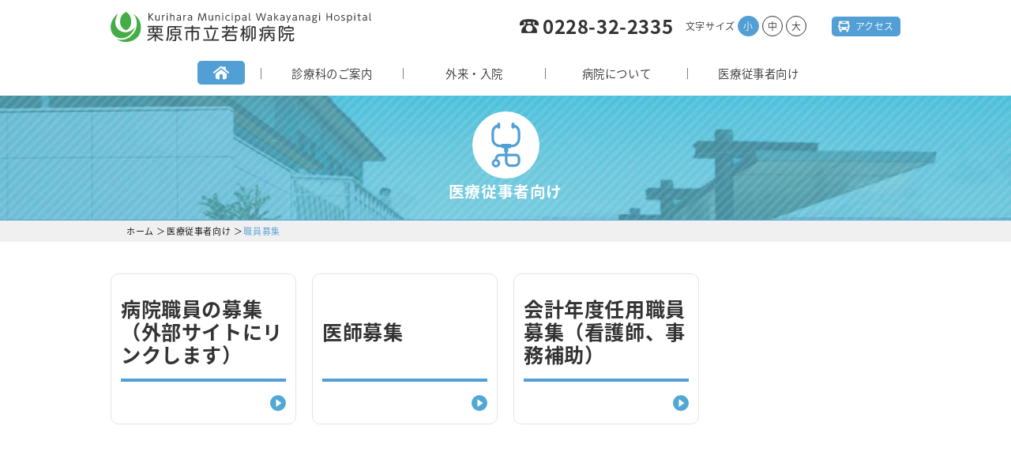

--- FILE ---
content_type: text/html; charset=UTF-8
request_url: http://www.wakayanagi-hp.jp/medical/staff/index.html
body_size: 8499
content:
<!DOCTYPE html>
<html lang="ja" id="root">
<head>
<!-- Global site tag (gtag.js) - Google Analytics -->
<script async src="https://www.googletagmanager.com/gtag/js?id=UA-121615160-3"></script>
<script>
window.dataLayer = window.dataLayer || [];
function gtag(){dataLayer.push(arguments);}
gtag('js', new Date());
gtag('config', 'UA-121615160-3');
</script>
<meta charset="UTF-8">
<meta name="viewport" content="width=device-width, initial-scale=1">
<title>職員募集｜栗原市立若柳病院</title>
<meta name="keywords" content="">
<meta name="description" content="">
<link rel="shortcut icon" href="https://www.wakayanagi-hp.jp/images/favicon.ico">
<link rel="apple-touch-icon" href="https://www.wakayanagi-hp.jp/images/icon.png">
<link rel="stylesheet" media="all" href="https://www.wakayanagi-hp.jp/css/style.min.css">
<link rel="alternate" type="application/rss+xml" title="栗原市立若柳病院 更新情報" href="https://www.wakayanagi-hp.jp/rss.xml"> 
<script src="https://www.wakayanagi-hp.jp/js/jquery-3.3.1.min.js"></script>
<script src="https://www.wakayanagi-hp.jp/js/jquery-cookies.js"></script>
<script src="https://www.wakayanagi-hp.jp/js/menu.js"></script>
<script src="https://www.wakayanagi-hp.jp/js/tab-menu.js"></script>
<script src="https://www.wakayanagi-hp.jp/js/fontsize.js"></script>
</head>
<body class="wakayanagi font-small archive">
<div id="wrapper" class="">



<div id="header-wrapper">
<div id="header">
<div id="headerset-wrapper">
<div id="headerset">
<div id="headermenu-wrapper">
<div id="headermenu">
<header>
<div class="logo">
<a href="https://www.wakayanagi-hp.jp/">
<p class="screen-reader-text">栗原市立若柳病院</p>
<img src="https://www.wakayanagi-hp.jp/images/logo-small.svg" alt="" />
</a>
</div>
<div class="telephone">
<p><span class="screen-reader-text">電話番号 </span>0228-32-2335</p>
</div>
<div id="language-wrapper">
<div class="font-size">
<p>文字サイズ</p>
<ul>
<li id="font-size-small" class="selected">小</li>
<li id="font-size-normal">中</li>
<li id="font-size-large">大</li>
</ul>
</div>
<!--note:言語変換は仕様が不明なので、適宜変更してください。-->
<div class="language">
<div id="google_translate_element"></div>
<script type="text/javascript">
function googleTranslateElementInit() {
new google.translate.TranslateElement({pageLanguage: 'ja', includedLanguages: 'en,ja,ko,zh-CN,zh-TW', layout: google.translate.TranslateElement.InlineLayout.SIMPLE}, 'google_translate_element');
}
</script>
<script type="text/javascript" src="//translate.google.com/translate_a/element.js?cb=googleTranslateElementInit"></script>
</div>
</div>
<div class="access">
<a href="https://www.wakayanagi-hp.jp/about/000174.html">
<p>アクセス</p>
</a>
</div>
<div class="globalmenu">
<img src="https://www.wakayanagi-hp.jp/images/menu-btn-2.svg" alt="" class="sp tb" id="language-toggle" />
</div>
<div class="globalmenu">
<img src="https://www.wakayanagi-hp.jp/images/menu-btn.svg" alt="" class="sp tb" id="globalmenu-toggle" />
</div>
</header>
</div>
</div>
<div id="globalmenu-wrapper">
<div id="globalmenu">
<nav>
<ul>
<li class="access"><a href="https://www.wakayanagi-hp.jp/about/000174.html">アクセス</a></li>
<li class="home"><a href="https://www.wakayanagi-hp.jp/"><span class="homeicon">ホーム</span></a></li>
<li><a href="https://www.wakayanagi-hp.jp/guide/">診療科のご案内</a></li>
<li><a href="https://www.wakayanagi-hp.jp/hospitalization/">外来・入院</a></li>
<li><a href="https://www.wakayanagi-hp.jp/about/">病院について</a></li>
<li><a href="https://www.wakayanagi-hp.jp/medical/">医療従事者向け</a></li>
</ul>
</nav>
</div>
</div>
</div>
</div>
<!--index:ページタイトル-->
<div id="page-title-wrapper">
<div id="page-title">
<section>
<h1>医療従事者向け</h1>
</section>
</div>
</div>
<!--index:パンくずリスト-->
<div class="breadcrumb-wrapper">
<div class="breadcrumb">
<ol itemscope="" itemtype="http://schema.org/BreadcrumbList">
<li itemprop="itemListElement" itemscope="" itemtype="http://schema.org/ListItem"><a href="https://www.wakayanagi-hp.jp/">ホーム</a></li>


<li itemprop="itemListElement" itemscope="" itemtype="http://schema.org/ListItem"><a href="https://www.wakayanagi-hp.jp/medical/">医療従事者向け</a></li>

<li>職員募集</li>
</ol>

</div>
</div>
<div id="contents-wrapper">
<div id="contents">
<article role="main" class="archive-contents">
<section>
<div class="archive-list-wrapper">
<div class="archive-list-01">





















<a href="https://www.kuriharacity.jp/li/010/040/040/030/index.html"
 target="_blank">
<h2 class="title">病院職員の募集（外部サイトにリンクします）</h2>
<p class="text"></p>
</a>















<a href="https://www.kuriharacity.jp/w042/010/010/010/040/070/16425.html"
 target="_blank">
<h2 class="title">医師募集</h2>
<p class="text"></p>
</a>















<a href="https://www.wakayanagi-hp.jp/medical/staff/004728.html"
>
<h2 class="title">会計年度任用職員募集（看護師、事務補助）</h2>
<p class="text"></p>
</a>



</div>
</div>
</section>








</article>

</div>
</div>

<div id="footer-wrapper">
<div id="footer">
<div id="footermenu-wrapper">
<div id="footermenu">
<ul>
<li>
<a href="https://www.wakayanagi-hp.jp/guide/">診察料のご案内</a>

<ul>

</ul>
</li>
<li>
<a href="https://www.wakayanagi-hp.jp/about/000176.html">ドクター紹介</a>
<ul></ul>
</li>
<li>
<a href="https://www.wakayanagi-hp.jp/hospitalization/">外来・入院案内</a>

<ul>





<li>
<a href="https://www.wakayanagi-hp.jp/hospitalization/outpatient/index.html"
>外来診療のご案内</a>
</li>






<li>
<a href="https://www.wakayanagi-hp.jp/hospitalization/visitation/index.html"
>入院・面会のご案内</a>
</li>


</ul>
</li>
</ul>
<ul>
<li>
<a href="https://www.wakayanagi-hp.jp/about/">病院について</a>
<ul>











<li>
<a href="https://www.wakayanagi-hp.jp/about/000169.html"
>院長あいさつ</a>
</li>











<li>
<a href="https://www.wakayanagi-hp.jp/about/000170.html"
>理念・基本方針</a>
</li>











<li>
<a href="https://www.wakayanagi-hp.jp/about/000171.html"
>沿革</a>
</li>











<li>
<a href="https://www.wakayanagi-hp.jp/about/000172.html"
>施設概要</a>
</li>






<li>
<a href="https://www.wakayanagi-hp.jp/about/facility-guidelines/index.html"
>施設基準および掲示事項</a>
</li>











<li>
<a href="https://www.wakayanagi-hp.jp/about/000176.html"
>ドクター紹介</a>
</li>






<li>
<a href="https://www.wakayanagi-hp.jp/about/workplace/index.html"
>部門紹介</a>
</li>











<li>
<a href="https://www.wakayanagi-hp.jp/about/000173.html"
>フロア案内</a>
</li>











<li>
<a href="https://www.wakayanagi-hp.jp/about/004351.html"
>個人情報保護</a>
</li>











<li>
<a href="https://www.wakayanagi-hp.jp/about/000174.html"
>アクセス</a>
</li>






<li>
<a href="https://www.wakayanagi-hp.jp/about/group/index.html"
>関連施設</a>
</li>


</ul>
</li>
</ul>
<ul>
<li>
<a href="https://www.wakayanagi-hp.jp/medical/">医療従事者向け</a>

<ul>





<li>
<a href="https://www.wakayanagi-hp.jp/medical/staff/index.html"
>職員募集</a>
</li>


</ul>
</li>
<li>
	<a href="https://www.wakayanagi-hp.jp/medical/004044.html">紹介様式一覧</a>
	<ul>
	</ul>
</li>
<li>
<a href="https://www.wakayanagi-hp.jp/faq/000267.html">よくある質問</a>

<ul>

</ul>
</li>
</ul>
</div>
</div>
<div id="footerlogo-wrapper">
<div id="footerlogo">
<p class="logo"><img src="https://www.wakayanagi-hp.jp/images/logo-large.svg" alt="栗原市立若柳病院" /></p>
<p class="address">〒989-5501　宮城県栗原市若柳字川北原畑23番地4</p>
<p class="tel">TEL：0228-32-2335<small>（代表）</small></p>
<p class="fax">FAX：0228-32-5550</p>
<ul>
<li class="access"><a href="https://www.wakayanagi-hp.jp/about/000174.html">アクセス</a></li>
</ul>
</div>
</div>
</div>
<footer>
<ul>
<li><a href="https://www.wakayanagi-hp.jp/000221.html">このサイトについて</a></li>
<!--<li><a href="https://www.wakayanagi-hp.jp/000222.html">個人情報保護方針</a></li>-->
</ul>
<p class="copyright">&copy; 栗原市立若柳病院</p>
</footer>
</div>
</div>
<script src="https://www.wakayanagi-hp.jp/js/slick.min.js" type="text/javascript" charset="utf-8"></script>
<script src="https://www.wakayanagi-hp.jp/js/slick-set.js" type="text/javascript" charset="utf-8"></script>
</body>
</html>

--- FILE ---
content_type: text/css
request_url: https://www.wakayanagi-hp.jp/css/style.min.css
body_size: 59563
content:
@charset "UTF-8";@import url(https://fonts.googleapis.com/earlyaccess/notosansjapanese.css);a,abbr,acronym,address,applet,big,blockquote,body,caption,cite,code,dd,del,dfn,div,dl,dt,em,fieldset,font,form,h1,h2,h3,h4,h5,h6,html,iframe,ins,kbd,label,legend,li,object,ol,p,pre,q,s,samp,small,span,strike,strong,sub,sup,table,tbody,td,tfoot,th,thead,tr,tt,ul,var{border:0;font-family:inherit;font-size:100%;font-weight:inherit;font-style:inherit;margin:0;outline:0;padding:0;vertical-align:baseline;word-wrap:break-word}body{line-height:1}body,html{text-size-adjust:100%;-webkit-text-size-adjust:100%;-ms-text-size-adjust:100%}body{background-color:#fff;color:#333}body a{color:#333}body a:hover{color:#333;opacity:.8}body a:active{color:#333}body a:visited{color:#333}body{font-family:"Noto Sans Japanese","ヒラギノ角ゴ Pro W3","Hiragino Kaku Gothic Pro","メイリオ",Meiryo,sans-serif;font-size:100%;font-weight:300;letter-spacing:.05em;line-height:1.5em}#headermenu:after,.clearfix:after,body:after,html:after{content:"";display:block;clear:both}.screen-reader-text{clip:rect(1px,1px,1px,1px);position:absolute}.pc{display:inherit}@media only screen and (max-width:640px){.pc{display:none}}.pc.tb{display:inherit}@media only screen and (max-width:1024px){.pc.tb{display:none}}@media only screen and (max-width:640px){.pc.tb{display:none}}.sp{display:none}@media only screen and (max-width:640px){.sp{display:inherit}}.sp.tb{display:none}@media only screen and (max-width:1024px){.sp.tb{display:inherit}}@media only screen and (max-width:640px){.sp.tb{display:inherit}}.wysiwyg dl,.wysiwyg h1,.wysiwyg h2,.wysiwyg h3,.wysiwyg h4,.wysiwyg h5,.wysiwyg h6,.wysiwyg ol,.wysiwyg p,.wysiwyg table,.wysiwyg ul{width:96%;max-width:680px;margin-left:auto;margin-right:auto;box-sizing:border-box}.wysiwyg dl,.wysiwyg ol,.wysiwyg p,.wysiwyg table,.wysiwyg ul{margin-bottom:2em}@media only screen and (max-width:640px){.wysiwyg dl,.wysiwyg ol,.wysiwyg p,.wysiwyg table,.wysiwyg ul{margin-bottom:1em}}.wysiwyg div{display:block}.wysiwyg span{display:inline}.wysiwyg h1{position:relative;display:block;padding:25px 12px 25px 28px;margin-bottom:2em;font-size:2em;line-height:1.1em;color:#fff;font-weight:700;background:url(../images/h1-bg.jpg) center right repeat}@media only screen and (max-width:640px){.wysiwyg h1{padding:12px 12px 12px 24px;margin-bottom:1.1em}}.wysiwyg h1:before{content:"";background-color:#fff;vertical-align:bottom;width:6px;height:calc(100% - 50px);position:absolute;top:0;bottom:0;left:12px;margin:auto}@media only screen and (max-width:640px){.wysiwyg h1:before{width:4px;height:calc(100% - 26px)}}.wysiwyg h2{padding:8px 16px;margin-bottom:1.5em;font-size:1.5em;line-height:1.1em;font-weight:700;background:url(../images/h2-bg.jpg) center right repeat}@media only screen and (max-width:640px){.wysiwyg h2{margin-bottom:1em}}.wysiwyg h3{padding:5px 16px 5px 23px;margin-bottom:1.5em;font-size:1.25em;line-height:1.1em;font-weight:700;border-bottom:1px dashed #333;background:url(../images/h3-bg.jpg) top 6px left no-repeat}@media only screen and (max-width:640px){.wysiwyg h3{margin-bottom:5px;padding-left:16px;background-size:12px}}.wysiwyg p{font-size:1.25em}.wysiwyg a{color:#333}.wysiwyg a:hover{color:#333}.wysiwyg a:visited{color:#333}.wysiwyg a:active{color:#333}.wysiwyg strong{font-weight:700}.wysiwyg em{font-weight:700;border-bottom:1px dotted #333}.wysiwyg big{font-size:1.1em}.wysiwyg small{font-size:.8em}.wysiwyg sup{vertical-align:super;font-size:.8em}.wysiwyg sub{vertical-align:sub;font-size:.8em}.wysiwyg img{max-width:100%;height:auto}.wysiwyg ul{list-style:disc}.wysiwyg ul ol,.wysiwyg ul ul{width:auto;margin-bottom:0}.wysiwyg ul ul{list-style:circle}.wysiwyg ul ul ul{list-style:square}.wysiwyg ol{list-style:decimal}.wysiwyg ol ol,.wysiwyg ol ul{width:auto;margin-bottom:0}.wysiwyg li{margin-left:1.5em;font-size:1.25em}.wysiwyg li li{font-size:1em}.wysiwyg dl{font-size:1.25em}.wysiwyg dt{font-weight:700;margin-bottom:.5em}.wysiwyg dd{margin-left:1em}.wysiwyg table{font-size:1.25em;border-top:1px solid #a8a8a8;border-left:1px solid #a8a8a8;table-layout:fixed}.wysiwyg table p{font-size:1em;margin-bottom:0}.wysiwyg table p+p{margin-top:1em}.wysiwyg caption{text-align:center;font-weight:700;margin-bottom:1em}.wysiwyg th{background-color:#dbdbdb;padding:12px 8px;vertical-align:middle;text-align:center;line-height:1.5em;border-bottom:1px solid #a8a8a8;border-right:1px solid #a8a8a8}@media only screen and (max-width:640px){.wysiwyg th{padding:10px 6px}}.wysiwyg td{padding:12px 8px;vertical-align:middle;text-align:left;line-height:1.5em;border-bottom:1px solid #a8a8a8;border-right:1px solid #a8a8a8}@media only screen and (max-width:640px){.wysiwyg td{padding:10px 6px}}:focus{outline:0}ol,ul{list-style:none}table{border-collapse:separate;border-spacing:0}caption,td,th{font-weight:400;text-align:left}blockquote:after,blockquote:before,q:after,q:before{content:""}blockquote,q{quotes:"" ""}a img{border:0}article,aside,details,figcaption,figure,footer,header,hgroup,menu,nav,section{display:block}.wysiwyg{line-height:2em}.wysiwyg h1{background-image:url(../images/h1-bg-kuriharacyuo.jpg)}.kuriharacyuo .wysiwyg h1{background-image:url(../images/h1-bg-kuriharacyuo.jpg)}.kurikoma .wysiwyg h1{background-image:url(../images/h1-bg-kurikoma.jpg)}.wakayanagi .wysiwyg h1{background-image:url(../images/h1-bg-wakayanagi.jpg)}.wysiwyg h2{background-image:url(../images/h2-bg-kuriharacyuo.jpg)}.kuriharacyuo .wysiwyg h2{background-image:url(../images/h2-bg-kuriharacyuo.jpg)}.kurikoma .wysiwyg h2{background-image:url(../images/h2-bg-kurikoma.jpg)}.wakayanagi .wysiwyg h2{background-image:url(../images/h2-bg-wakayanagi.jpg)}.wysiwyg h3{background-image:url(../images/h3-bg-kuriharacyuo.jpg);border-color:#46ac45}.kuriharacyuo .wysiwyg h3{background-image:url(../images/h3-bg-kuriharacyuo.jpg);border-color:#46ac45}.kurikoma .wysiwyg h3{background-image:url(../images/h3-bg-kurikoma.jpg);border-color:#f7931d}.wakayanagi .wysiwyg h3{background-image:url(../images/h3-bg-wakayanagi.jpg);border-color:#519fd4}.wysiwyg .table-scroll{overflow-x:auto;overflow-y:visible;-webkit-overflow-scrolling:touch}.wysiwyg .table-scroll table{min-width:680px}.wysiwyg .table-scroll::-webkit-scrollbar{height:10px;margin-bottom:1em}.wysiwyg .table-scroll::-webkit-scrollbar-track{background:#f1f1f1}.wysiwyg .table-scroll::-webkit-scrollbar-thumb{background:#bcbcbc}body.font-small{font-size:75%}@media only screen and (max-width:1024px){body.font-small{font-size:75%}}@media only screen and (max-width:640px){body.font-small{font-size:55%}}body.font-medium{font-size:100%}@media only screen and (max-width:1024px){body.font-medium{font-size:100%}}@media only screen and (max-width:640px){body.font-medium{font-size:80%}}body.font-large{font-size:125%}@media only screen and (max-width:1024px){body.font-large{font-size:125%}}@media only screen and (max-width:640px){body.font-large{font-size:115%}}#contents{padding:40px 0 70px}@media only screen and (max-width:640px){#contents{padding:25px 0 45px}}#page-title-wrapper #page-title{padding:20px;text-align:center;background:url(../images/background-category-01.jpg) no-repeat center;background-size:cover!important;border-bottom:1px solid;border-color:#46ac45}@media only screen and (max-width:640px){#page-title-wrapper #page-title{padding:15px 2%}}.kuriharacyuo #page-title-wrapper #page-title{border-color:#46ac45!important;background:url(../images/background-category-01.jpg) no-repeat center}.kurikoma #page-title-wrapper #page-title{border-color:#f7931d!important;background:url(../images/background-category-01.jpg) no-repeat center}.wakayanagi #page-title-wrapper #page-title{border-color:#519fd4!important;background:url(../images/background-category-01.jpg) no-repeat center}#page-title-wrapper #page-title h1{color:#fff;font-size:1.65em;font-weight:700;line-height:1.65}#page-title-wrapper #page-title h1:before{content:'';display:block;width:85px;height:85px;margin:auto;border-radius:50%;background:url(../images/icon-category-08.svg) no-repeat center;background-size:contain!important;background-color:#46ac45!important;box-sizing:border-box}@media only screen and (max-width:640px){#page-title-wrapper #page-title h1:before{width:50px;height:50px}}.kuriharacyuo #page-title-wrapper #page-title h1:before{background-color:#46ac45!important}.kurikoma #page-title-wrapper #page-title h1:before{background-color:#f7931d!important}.wakayanagi #page-title-wrapper #page-title h1:before{background-color:#519fd4!important}.kuriharacyuo .category08 #page-title-wrapper #page-title{background:url(../images/background-category-01.jpg) no-repeat center}.kurikoma .category08 #page-title-wrapper #page-title{background:url(../images/background-category-01.jpg) no-repeat center}.wakayanagi .category08 #page-title-wrapper #page-title{background:url(../images/background-category-01.jpg) no-repeat center}.kuriharacyuo .category10 #page-title-wrapper #page-title{background:url(../images/background-category-02.jpg) no-repeat center}.kurikoma .category10 #page-title-wrapper #page-title{background:url(../images/background-category-02.jpg) no-repeat center}.wakayanagi .category10 #page-title-wrapper #page-title{background:url(../images/background-category-02.jpg) no-repeat center}.category05 #page-title-wrapper #page-title h1:before{background:url(../images/icon-category-05.svg) no-repeat center}.category06 #page-title-wrapper #page-title h1:before{background:url(../images/icon-category-06.svg) no-repeat center}.category08 #page-title-wrapper #page-title h1:before{background:url(../images/icon-category-08.svg) no-repeat center}.category09 #page-title-wrapper #page-title h1:before{background:url(../images/icon-category-09.svg) no-repeat center}.category10 #page-title-wrapper #page-title h1:before{background:url(../images/icon-category-10.svg) no-repeat center}.category11 #page-title-wrapper #page-title h1:before{background:url(../images/icon-category-11.svg) no-repeat center}.breadcrumb-wrapper .breadcrumb{background:#f0f0f0}.breadcrumb-wrapper .breadcrumb ol{max-width:960px;width:96%;margin:auto;padding:4px 0}.breadcrumb-wrapper .breadcrumb li{display:inline-block;font-size:.916666em;line-height:1.8;color:#46ac45}.breadcrumb-wrapper .breadcrumb li:before{content:'＞';padding-right:1px;color:#000}.breadcrumb-wrapper .breadcrumb li:first-child:before{display:none}.kuriharacyuo .breadcrumb-wrapper .breadcrumb li{color:#46ac45}.kurikoma .breadcrumb-wrapper .breadcrumb li{color:#f7931d}.wakayanagi .breadcrumb-wrapper .breadcrumb li{color:#519fd4}.breadcrumb-wrapper .breadcrumb a{color:#000;text-decoration:none}.kuriharacyuo .breadcrumb-wrapper .breadcrumb a:hover{color:#46ac45}.kurikoma .breadcrumb-wrapper .breadcrumb a:hover{color:#f7931d}.wakayanagi .breadcrumb-wrapper .breadcrumb a:hover{color:#519fd4}.button{min-width:120px;display:inline-block;border:1px solid #000;border-radius:30px;color:#000;font-size:1.2em;text-align:center;padding:5px 10px;box-sizing:border-box;text-decoration:none}@media only screen and (max-width:640px){.button{min-width:70px;font-size:.8em;padding:2px 10px}}.button:hover{opacity:.8}.button-arrow-left,.button-arrow-right{position:relative}.button-arrow-left:after,.button-arrow-right:after{content:'';position:absolute;margin:auto;top:0;bottom:0;width:6px;height:6px;border:1px solid #000}@media only screen and (max-width:640px){.button-arrow-left:after,.button-arrow-right:after{width:3px;height:3px}}.button-arrow-left{padding-left:15px}@media only screen and (max-width:640px){.button-arrow-left{padding-left:10px}}.button-arrow-left:after{left:10px;border-width:1px 0 0 1px;transform:rotate(-45deg)}@media only screen and (max-width:640px){.button-arrow-left:after{left:5px}}.button-arrow-right{padding-right:15px}@media only screen and (max-width:640px){.button-arrow-right{padding-right:10px}}.button-arrow-right:after{right:10px;border-width:1px 1px 0 0;transform:rotate(45deg)}@media only screen and (max-width:640px){.button-arrow-right:after{right:5px}}.tag-event,.tag-information,.tag-news,.tag-recruit{display:inline-block;border-radius:3px;padding:2px 10px;color:#fff}@media only screen and (max-width:640px){.tag-event,.tag-information,.tag-news,.tag-recruit{padding:2px 5px}}.tag-news{background:#eb6161}.tag-information{background:#008b70}.tag-event{background:#0064d0}.tag-recruit{background:#85008b}#header-wrapper{position:relative}.home #headerset-wrapper{background-color:rgba(0,0,0,.2);position:absolute;top:0;left:0;z-index:100;width:100%}@media only screen and (max-width:1024px){.home #headerset-wrapper{background-color:#fff;position:relative}}#headerset-wrapper a{text-decoration:none}#headermenu{max-width:1000px;width:90%;margin-left:auto;margin-right:auto;margin-bottom:10px;text-align:right;font-size:1em;line-height:14px}@media only screen and (max-width:1024px){#headermenu{max-width:100%;width:100%;margin-right:0;margin-bottom:0;position:relative}}.font-normal #headermenu{max-width:1080px}.font-large #headermenu{max-width:1280px}#headermenu div{display:inline-block;vertical-align:middle}.home #headermenu{color:#fff}.home #headermenu a{color:#fff}.home #headermenu a:active,.home #headermenu a:hover,.home #headermenu a:visited{color:#fff}#headermenu .logo{display:inline-block;width:280px;height:40px;float:left;margin-top:15px}@media only screen and (max-width:1024px){#headermenu .logo{width:auto;float:none;height:38px;position:absolute;left:5vw;top:0;bottom:0;margin:auto}}@media only screen and (max-width:1024px) and (max-width:640px){#headermenu .logo{height:28px;left:1em}}@media only screen and (max-width:1024px){#headermenu .logo img{width:280px;height:38px}}@media only screen and (max-width:1024px) and (max-width:640px){#headermenu .logo img{width:180px;height:28px}}.kurikoma #headermenu .logo{width:310px}@media only screen and (max-width:1024px){.kurikoma #headermenu .logo{width:auto;}}.wakayanagi #headermenu .logo{width:330px}@media only screen and (max-width:1024px){.wakayanagi #headermenu .logo{width:auto;}}#headermenu .telephone{margin-top:20px}#headermenu .telephone p{display:inline-block;font-size:2em;font-weight:700;line-height:1;padding-left:1.2em;background:url(../images/icon-tel-black.png) 0 center no-repeat;background-size:contain}.home #headermenu .telephone p{background-image:url(../images/icon-tel.png)}@media only screen and (max-width:1024px){#headermenu .telephone{display:none}}#headermenu .font-size{margin-top:20px;margin-left:12px}#headermenu .font-size p{display:inline-block}#headermenu .font-size ul{display:inline-block}#headermenu .font-size li{display:inline-block;border-width:1px;border-style:solid;border-color:#333;border-radius:14px;text-align:center;padding:.5em;line-height:1em;cursor:pointer}#headermenu .font-size li.selected,#headermenu .font-size li:hover{background-color:#46ac45}.kuriharacyuo #headermenu .font-size li.selected,.kuriharacyuo #headermenu .font-size li:hover{background-color:#46ac45;border-color:#46ac45;color:#fff}.kurikoma #headermenu .font-size li.selected,.kurikoma #headermenu .font-size li:hover{background-color:#f7931d;border-color:#f7931d;color:#fff}.wakayanagi #headermenu .font-size li.selected,.wakayanagi #headermenu .font-size li:hover{background-color:#519fd4;border-color:#519fd4;color:#fff}.home #headermenu .font-size li{border-color:#fff}.home #headermenu .font-size li.selected,.home #headermenu .font-size li:hover{background-color:#fff;border-color:#fff;color:#333}@media only screen and (max-width:1024px){.home #headermenu .font-size li{background:#fff}}@media only screen and (max-width:1024px){#headermenu .font-size li.selected{background-color:#46ac45}.home.kuriharacyuo #headermenu .font-size li.selected{background-color:#46ac45;border-color:#46ac45;color:#fff}.home.kurikoma #headermenu .font-size li.selected{background-color:#f7931d;border-color:#f7931d;color:#fff}.home.wakayanagi #headermenu .font-size li.selected{background-color:#519fd4;border-color:#519fd4;color:#fff}}#headermenu .language{margin-top:20px;margin-left:12px}.home #headermenu .language{color:#333}.home #headermenu .language a{color:#333}.home #headermenu .language a:active,.home #headermenu .language a:hover,.home #headermenu .language a:visited{color:#333}#headermenu .access{margin-top:20px;margin-left:12px}#headermenu .access a{display:block;border-width:5px;border-style:solid;border-color:#46ac45;border-radius:5px;padding:0 3px 0 25px;line-height:15px;height:15px;background:#46ac45 url(../images/icon-access.png) 3px center no-repeat;background-size:contain!important;color:#fff}.kuriharacyuo #headermenu .access a{background-color:#46ac45;border-color:#46ac45}.kurikoma #headermenu .access a{background-color:#f7931d;border-color:#f7931d}.wakayanagi #headermenu .access a{background-color:#519fd4;border-color:#519fd4}.home #headermenu .access a,.home.kuriharacyuo #headermenu .access a,.home.kurikoma #headermenu .access a,.home.wakayanagi #headermenu .access a{border-color:#fff;background:#fff url(../images/icon-access-black.png) 3px center no-repeat;color:#333}@media only screen and (max-width:1024px){#headermenu .access{display:none}}#headermenu .globalmenu{display:none}@media only screen and (max-width:1024px){#headermenu .globalmenu{display:inline-block;width:80px;height:80px;cursor:pointer;border-left:1px solid #e6e6e6}}@media only screen and (max-width:640px){#headermenu .globalmenu{width:50px;height:50px}}#headermenu .globalmenu img.sp.tb{width:100%}@media only screen and (max-width:1024px){#headermenu #language-wrapper{display:none}#headermenu #language-wrapper.menu-toggle{display:block;background-color:#f2f2f2;position:absolute;top:0;left:0;width:100%;margin-top:80px;padding:1em 5%;box-sizing:border-box;z-index:99}}@media only screen and (max-width:1024px) and (max-width:640px){#headermenu #language-wrapper.menu-toggle{margin-top:50px}}@media only screen and (max-width:1024px){#headermenu #language-wrapper>div{margin:0;padding:20px 15px;text-align:left;color:#000}#headermenu #language-wrapper .font-size{display:flex;align-items:center;border-bottom:1px solid #b3b3b3;font-size:1.3em}#headermenu #language-wrapper .font-size li{margin:5px 0 5px 5px;border-color:#000}#headermenu #language-wrapper .language{display:block}}@media only screen and (max-width:1024px){#globalmenu-wrapper{display:none}#globalmenu-wrapper.menu-toggle{display:block;background-color:#f2f2f2;position:absolute;top:0;left:0;width:100%;margin-top:80px;z-index:99}}@media only screen and (max-width:1024px) and (max-width:640px){#globalmenu-wrapper.menu-toggle{margin-top:50px}}#globalmenu{max-width:1000px;width:90%;margin-left:auto;margin-right:auto}.font-normal #globalmenu{max-width:1080px}.font-large #globalmenu{max-width:1280px}#globalmenu ul{text-align:center;padding:.5em 0;display:flex;flex-wrap:wrap;align-items:center;justify-content:center}@media only screen and (max-width:1024px){#globalmenu ul{display:block}}#globalmenu li{min-width:18%;padding:.5em 0}@media only screen and (max-width:1024px){#globalmenu li{display:block;text-align:left;width:auto}}#globalmenu li a{display:block;border-left:1px solid grey;font-size:1.2em;line-height:1;padding:0 .5em}@media only screen and (max-width:1024px){#globalmenu li a{display:block;box-sizing:border-box;border-left:none;vertical-align:middle;font-size:1.5em;padding:20px 25px 20px 15px;line-height:20px;margin-top:0;border-bottom:1px solid #b3b3b3;padding-left:15px;background-size:18px;position:relative}#globalmenu li a:after{content:'';width:10px;height:10px;position:absolute;top:0;bottom:0;right:10px;margin:auto;border:1px solid #b3b3b3;border-width:2px 2px 0 0;transform:rotate(45deg)}}@media only screen and (max-width:1024px){#globalmenu li:last-child a{border-bottom:none}}#globalmenu li.access{display:none}@media only screen and (max-width:1024px){#globalmenu li.access{display:inherit}#globalmenu li.access a{padding-left:38px}#globalmenu li.access a:before{position:absolute;display:inline-block;content:"";background:url(../images/icon-access-black.png) left center no-repeat;background-size:contain;width:18px;height:18px;top:0;bottom:0;left:15px;margin:auto}}#globalmenu li.home{min-width:10%}@media only screen and (max-width:1024px){#globalmenu li.home{width:auto}}#globalmenu li.home a{border-left:none;font-size:1.7em}@media only screen and (max-width:1024px){#globalmenu li.home a{font-size:1.5em}}#globalmenu li .homeicon{display:inline-block;text-indent:-9999px;overflow:hidden;width:50px;background-color:#46ac45;background-image:url(../images/icon-home.png);background-repeat:no-repeat!important;background-position:top center!important;background-size:contain!important;border:5px solid;border-color:#46ac45;border-radius:5px}@media only screen and (max-width:1024px){#globalmenu li .homeicon{display:block;width:auto;background:0 0;border:none;text-indent:0}}.kuriharacyuo #globalmenu li .homeicon{border-color:#46ac45;background-image:url(../images/icon-home.png);background-color:#46ac45}@media only screen and (max-width:1024px){.kuriharacyuo #globalmenu li .homeicon{background:0 0}}.home.kuriharacyuo #globalmenu li .homeicon{background-color:#fff;border-color:#fff;background-image:url(../images/icon-home-kuriharacyuo.png)}@media only screen and (max-width:1024px){.home.kuriharacyuo #globalmenu li .homeicon{background:0 0}}.kurikoma #globalmenu li .homeicon{border-color:#f7931d;background-image:url(../images/icon-home.png);background-color:#f7931d}@media only screen and (max-width:1024px){.kurikoma #globalmenu li .homeicon{background:0 0}}.home.kurikoma #globalmenu li .homeicon{background-color:#fff;border-color:#fff;background-image:url(../images/icon-home-kurikoma.png)}@media only screen and (max-width:1024px){.home.kurikoma #globalmenu li .homeicon{background:0 0}}.wakayanagi #globalmenu li .homeicon{border-color:#519fd4;background-image:url(../images/icon-home.png);background-color:#519fd4}@media only screen and (max-width:1024px){.wakayanagi #globalmenu li .homeicon{background:0 0}}.home.wakayanagi #globalmenu li .homeicon{background-color:#fff;border-color:#fff;background-image:url(../images/icon-home-wakayanagi.png)}@media only screen and (max-width:1024px){.home.wakayanagi #globalmenu li .homeicon{background:0 0}}.home #globalmenu li a{border-color:#fff;color:#fff}.home #globalmenu li a:active,.home #globalmenu li a:hover,.home #globalmenu li a:visited{color:#fff}@media only screen and (max-width:1024px){.home #globalmenu li a{border-color:#b3b3b3;border-left:none;color:#333}.home #globalmenu li a:active,.home #globalmenu li a:hover,.home #globalmenu li a:visited{color:#333}}.home #globalmenu li:first-child a{border-left:none}#hero{font-size:0;letter-spacing:0;line-height:0;width:100%;margin-left:auto;margin-right:auto}#hero img{width:100%}#hero.main-slider{display:none}#hero.main-slider.slick-slider{display:block}#homemenu-wrapper{margin-top:-110px;position:relative;z-index:99}@media only screen and (max-width:1024px){#homemenu-wrapper{margin-top:-75px}}@media only screen and (max-width:640px){#homemenu-wrapper{margin-top:15px}}#homemenu ul{width:90%;max-width:1000px;margin-left:auto;margin-right:auto;text-align:center;box-sizing:border-box;display:flex;align-items:stretch;flex-wrap:wrap;justify-content:center}@media only screen and (max-width:640px){#homemenu ul{width:94%}}#homemenu li{background:url(../images/homemenu-bg.png) center center repeat;box-sizing:border-box;text-align:center;vertical-align:middle;padding:20px 10px;width:18%}@media only screen and (max-width:640px){#homemenu li{padding:10px 5px}}#homemenu li a{display:inline-block;font-size:1.5em;line-height:1.5em;font-weight:700;text-decoration:none}@media only screen and (max-width:640px){#homemenu li a{font-size:1.2em}}#homemenu li span{display:block;margin-top:10px}@media only screen and (max-width:640px){#homemenu li img{width:40px;height:40px}}#homemenu li#homemenu-1{width:28%;border-top-left-radius:10px;border-bottom-left-radius:10px}#homemenu li#homemenu-1 span{padding-left:90px}@media only screen and (max-width:1024px){#homemenu li#homemenu-1 span{padding-left:0}}#homemenu li#homemenu-1 span small{display:block;font-weight:400;line-height:1.25em}#homemenu li#homemenu-1 span small:first-child{margin-top:5px}@media only screen and (max-width:1024px){#homemenu li#homemenu-1 span small{display:inline;margin-left:1em}#homemenu li#homemenu-1 span small:first-child{margin-top:auto}}@media only screen and (max-width:640px){#homemenu li#homemenu-1 span small{display:inline-block;font-size:.8em}}#homemenu li#homemenu-1 span:last-child{clear:both;margin-left:auto;font-weight:400;display:inline-block;border-radius:10px;font-size:.6em;line-height:2;padding:0 2em 0 1em;margin-top:10px;color:#f7931e;position:relative;background:#fff}#homemenu li#homemenu-1 span:last-child:after{content:'';position:absolute;top:0;bottom:0;right:1em;transform:rotate(45deg);width:6px;height:6px;margin:auto;border:solid;border-width:2px 2px 0 0}@media only screen and (max-width:1024px){#homemenu li#homemenu-1 span:last-child{padding:0 2em}}@media only screen and (max-width:1024px) and (max-width:640px){#homemenu li#homemenu-1 span:last-child{padding-left:1em}}#homemenu li:last-child{border-top-right-radius:10px;border-bottom-right-radius:10px}#homemenu li a{position:relative}#homemenu li a:before{content:'';display:block;width:85px;height:85px;margin:auto;background-size:contain!important;background-repeat:no-repeat!important;border-radius:50%}@media only screen and (max-width:640px){#homemenu li a:before{width:40px;height:40px}}#homemenu li#homemenu-1{background-color:#fcbf82}#homemenu li#homemenu-1 a{min-height:85px}@media only screen and (max-width:1024px){#homemenu li#homemenu-1 a{padding-left:100px}}@media only screen and (max-width:1024px) and (max-width:640px){#homemenu li#homemenu-1 a{min-height:auto;padding-left:45px}}#homemenu li#homemenu-1 a:before{position:absolute;left:0;background-image:url(../images/homemenu-icon-1.svg);background-color:#f7931e}#homemenu li#homemenu-2{background-color:#c9df7f}#homemenu li#homemenu-2 a:before{background-image:url(../images/homemenu-icon-2.svg);background-color:#a5c800}#homemenu li#homemenu-3{background-color:#8ae4b2}#homemenu li#homemenu-3 a:before{background-image:url(../images/homemenu-icon-3.svg);background-color:#00d07c}#homemenu li#homemenu-4{background-color:#7dbeff}#homemenu li#homemenu-4 a:before{background-image:url(../images/homemenu-icon-4.svg);background-color:#0092ff}#homemenu li#homemenu-5{background-color:#c5bbff}#homemenu li#homemenu-5 a:before{background-image:url(../images/homemenu-icon-5.svg);background-color:#9d8bff}@media only screen and (max-width:1024px){#homemenu li{width:33.33333333%}#homemenu li#homemenu-1{width:100%;border-top-left-radius:10px;border-bottom-left-radius:0;border-top-right-radius:10px}}@media only screen and (max-width:1024px) and (max-width:640px){#homemenu li#homemenu-1{border-top-left-radius:5px;border-top-right-radius:5px}}@media only screen and (max-width:1024px){#homemenu li#homemenu-2{border-bottom-left-radius:10px}}@media only screen and (max-width:1024px) and (max-width:640px){#homemenu li#homemenu-2{border-bottom-left-radius:5px}}@media only screen and (max-width:1024px){#homemenu li:last-child{border-top-right-radius:0;border-bottom-right-radius:10px}}@media only screen and (max-width:1024px) and (max-width:640px){#homemenu li:last-child{border-bottom-right-radius:5px}}.kuriharacyuo #homemenu li#homemenu-1{background-color:#fcbf82}.kuriharacyuo #homemenu li#homemenu-2{background-color:#c9df7f}.kuriharacyuo #homemenu li#homemenu-3{background-color:#8ae4b2}.kuriharacyuo #homemenu li#homemenu-4{background-color:#7dbeff}.kuriharacyuo #homemenu li#homemenu-5{background-color:#c5bbff}@media only screen and (max-width:1024px){.kuriharacyuo #homemenu li{max-width:25%}.kuriharacyuo #homemenu li:first-child{max-width:100%}}.kurikoma #homemenu li#homemenu-1{background-color:#febe7c}.kurikoma #homemenu li#homemenu-2{background-color:#fec87c}.kurikoma #homemenu li#homemenu-3{background-color:#fed87c}.kurikoma #homemenu li#homemenu-4{background-color:#fee56d}.wakayanagi #homemenu li#homemenu-1{background-color:#7edeae}.wakayanagi #homemenu li#homemenu-2{background-color:#7adede}.wakayanagi #homemenu li#homemenu-3{background-color:#7acdde}.wakayanagi #homemenu li#homemenu-4{background-color:#7abcde}#urgency-wrapper{display:block;top:0;left:0;z-index:10;width:100%;border-top:5px solid #fed721;border-bottom:5px solid #fed721;background-color:#dc3223;color:#fff}@media only screen and (max-width:640px){#urgency-wrapper{border-width:3px 0}}#urgency-wrapper #urgency{padding:14px 0;width:90%;max-width:1000px;margin-left:auto;margin-right:auto}#urgency-wrapper #urgency header{text-align:center;margin-bottom:10px}#urgency-wrapper #urgency header h1{display:inline-block;font-size:1.75em;line-height:1.25em;font-weight:700}#urgency-wrapper #urgency header h1:before{display:inline-block;content:"!";background-color:#fed721;color:#dc3223;text-align:center;border-radius:50%;width:1.25em;margin-right:.5em}#urgency-wrapper #urgency a{text-decoration:none;color:#fff}#urgency-wrapper #urgency a:active,#urgency-wrapper #urgency a:hover,#urgency-wrapper #urgency a:visited{color:#fff}#urgency-wrapper #urgency li{border-left:5px solid #fed721;padding:1px 0 1px 8px;font-size:1.25em}@media only screen and (max-width:640px){#urgency-wrapper #urgency li{border-left-width:3px}}#urgency-wrapper #urgency li a{box-sizing:border-box;display:flex;align-items:stretch}#urgency-wrapper #urgency li a span{padding:0 8px}#important-wrapper{margin:40px 0;padding:25px 0;background:url(../images/important-bg.png) center center repeat}@media only screen and (max-width:640px){#important-wrapper{margin:20px 0;padding:15px 0}}#important-wrapper #important{width:90%;max-width:1000px;margin-left:auto;margin-right:auto}#important-wrapper #important article{display:flex;flex-wrap:nowrap}@media only screen and (max-width:640px){#important-wrapper #important article{display:block}}#important-wrapper #important header{word-break:keep-all;padding-right:1em}@media only screen and (max-width:1024px){#important-wrapper #important header{min-width:inherit}}@media only screen and (max-width:1024px) and (max-width:640px){#important-wrapper #important header{text-align:center;margin-bottom:10px}}#important-wrapper #important header h1{display:inline-block;font-size:1.75em;line-height:1.25em;font-weight:700;padding-left:1.5em;position:relative}#important-wrapper #important header h1:before{display:inline-block;content:"!";background-color:#46ac45;color:#fff;text-align:center;border-radius:50%;width:1.2em;height:1.2em;position:absolute;margin:auto;top:0;bottom:0;left:0}.kuriharacyuo #important-wrapper #important header h1:before{background-color:#46ac45}.kurikoma #important-wrapper #important header h1:before{background-color:#f7931d}.wakayanagi #important-wrapper #important header h1:before{background-color:#519fd4}#important-wrapper #important a{text-decoration:none;color:#333}#important-wrapper #important a:active,#important-wrapper #important a:hover,#important-wrapper #important a:visited{color:#333}#important-wrapper #important li{border-left:5px solid #46ac45;font-size:1.25em;padding:4px 0}.kuriharacyuo #important-wrapper #important li{border-left-color:#46ac45}.kurikoma #important-wrapper #important li{border-left-color:#f7931d}.wakayanagi #important-wrapper #important li{border-left-color:#519fd4}@media only screen and (max-width:640px){#important-wrapper #important li{border-left-width:3px}}#important-wrapper #important li a{box-sizing:border-box;display:flex;align-items:stretch}#important-wrapper #important li a span{padding-left:10px}@media only screen and (max-width:640px){#important-wrapper #important li a span{font-size:.8em}}#important-wrapper #important li a span.data{font-weight:700}#footer-wrapper{border-top:1px solid #ccc}.home #footer-wrapper{border-top:none}#footer-wrapper #footer{width:1000px;margin-left:auto;margin-right:auto}@media only screen and (max-width:1024px){#footer-wrapper #footer{width:auto}}#footer-wrapper #footermenu{box-sizing:border-box;display:flex;align-items:stretch;padding:50px 0;max-width:700px;width:70%;float:left;border-right:1px solid #ccc}@media only screen and (max-width:1024px){#footer-wrapper #footermenu{max-width:100%;width:96%;float:none;margin:auto;padding:30px 0 0;border:none}}@media only screen and (max-width:1024px) and (max-width:640px){#footer-wrapper #footermenu{display:none}}#footer-wrapper #footermenu>ul{width:33.333%;padding-right:20px}@media only screen and (max-width:1024px){#footer-wrapper #footermenu>ul{padding:0 10px}}#footer-wrapper #footermenu li{line-height:1.75em;vertical-align:middle}#footer-wrapper #footermenu li a{display:block;text-decoration:none;color:#46ac45}#footer-wrapper #footermenu li a:active,#footer-wrapper #footermenu li a:hover,#footer-wrapper #footermenu li a:visited{color:#46ac45}#footer-wrapper #footermenu li a:hover{opacity:.8}.kuriharacyuo #footer-wrapper #footermenu li a{color:#46ac45}.kuriharacyuo #footer-wrapper #footermenu li a:active,.kuriharacyuo #footer-wrapper #footermenu li a:hover,.kuriharacyuo #footer-wrapper #footermenu li a:visited{color:#46ac45}.kurikoma #footer-wrapper #footermenu li a{color:#f7931d}.kurikoma #footer-wrapper #footermenu li a:active,.kurikoma #footer-wrapper #footermenu li a:hover,.kurikoma #footer-wrapper #footermenu li a:visited{color:#f7931d}.wakayanagi #footer-wrapper #footermenu li a{color:#519fd4}.wakayanagi #footer-wrapper #footermenu li a:active,.wakayanagi #footer-wrapper #footermenu li a:hover,.wakayanagi #footer-wrapper #footermenu li a:visited{color:#519fd4}#footer-wrapper #footermenu li a:before{display:inline-block;width:13px;height:13px;content:"";margin-right:6px;background:url(../images/arrow-circle.svg) no-repeat center;background-size:contain;vertical-align:sub}.kuriharacyuo #footer-wrapper #footermenu li a:before{background:url(../images/arrow-circle.svg) no-repeat center;background-size:contain}.kurikoma #footer-wrapper #footermenu li a:before{background:url(../images/arrow-circle.svg) no-repeat center;background-size:contain}.wakayanagi #footer-wrapper #footermenu li a:before{background:url(../images/arrow-circle.svg) no-repeat center;background-size:contain}#footer-wrapper #footermenu li ul{margin-bottom:1em}#footer-wrapper #footermenu li ul li{margin-left:1em}#footer-wrapper #footermenu li ul li a{color:#333}#footer-wrapper #footermenu li ul li a:active,#footer-wrapper #footermenu li ul li a:visited{color:#333}#footer-wrapper #footermenu li ul li a:hover{color:#46ac45}.kuriharacyuo #footer-wrapper #footermenu li ul li a,.kurikoma #footer-wrapper #footermenu li ul li a,.wakayanagi #footer-wrapper #footermenu li ul li a{color:#333}.kuriharacyuo #footer-wrapper #footermenu li ul li a:active,.kuriharacyuo #footer-wrapper #footermenu li ul li a:visited,.kurikoma #footer-wrapper #footermenu li ul li a:active,.kurikoma #footer-wrapper #footermenu li ul li a:visited,.wakayanagi #footer-wrapper #footermenu li ul li a:active,.wakayanagi #footer-wrapper #footermenu li ul li a:visited{color:#333}.kuriharacyuo #footer-wrapper #footermenu li ul li a:hover{color:#46ac45}.kurikoma #footer-wrapper #footermenu li ul li a:hover{color:#f7931d}.wakayanagi #footer-wrapper #footermenu li ul li a:hover{color:#519fd4}#footer-wrapper #footermenu li ul li a:before{color:#46ac45;background:0 0;content:"▶︎";text-align:center;font-size:6px;line-height:13px;vertical-align:baseline}.kuriharacyuo #footer-wrapper #footermenu li ul li a:before{color:#46ac45;background:0 0}.kurikoma #footer-wrapper #footermenu li ul li a:before{color:#f7931d;background:0 0}.wakayanagi #footer-wrapper #footermenu li ul li a:before{color:#519fd4;background:0 0}#footer-wrapper #footerlogo-wrapper{width:30%;float:right;text-align:center;margin-left:-1px;padding:50px 0;border-left:1px solid #ccc}@media only screen and (max-width:1024px){#footer-wrapper #footerlogo-wrapper{width:auto;float:none;margin:auto}}#footer-wrapper #footerlogo-wrapper .logo{max-width:220px;max-height:120px;margin:0 auto 30px}.wakayanagi #footer-wrapper #footerlogo-wrapper .logo{max-width:245px}#footer-wrapper #footerlogo-wrapper .address{font-size:.8em;line-height:1.75em;margin-bottom:5px}#footer-wrapper #footerlogo-wrapper .tel{font-size:21px;font-weight:700}#footer-wrapper #footerlogo-wrapper .tel small{font-size:12px}#footer-wrapper #footerlogo-wrapper .fax{font-weight:700;margin-bottom:30px}#footer-wrapper #footerlogo-wrapper li{display:inline-block;margin:0 5px;min-width:115px}#footer-wrapper #footerlogo-wrapper .access a,#footer-wrapper #footerlogo-wrapper .inquiry a{display:block;border-width:5px;border-style:solid;border-color:#46ac45;border-radius:3px;padding:0 3px 0 25px;line-height:15px;height:15px;color:#fff;text-decoration:none}.kuriharacyuo #footer-wrapper #footerlogo-wrapper .access a,.kuriharacyuo #footer-wrapper #footerlogo-wrapper .inquiry a{border-color:#46ac45}.kurikoma #footer-wrapper #footerlogo-wrapper .access a,.kurikoma #footer-wrapper #footerlogo-wrapper .inquiry a{border-color:#f7931d}.wakayanagi #footer-wrapper #footerlogo-wrapper .access a,.wakayanagi #footer-wrapper #footerlogo-wrapper .inquiry a{border-color:#519fd4}#footer-wrapper #footerlogo-wrapper .access a:hover,#footer-wrapper #footerlogo-wrapper .inquiry a:hover{opacity:.8}#footer-wrapper #footerlogo-wrapper .access a{background:#46ac45 url(../images/icon-access.png) 3px center no-repeat;background-size:contain}.kuriharacyuo #footer-wrapper #footerlogo-wrapper .access a{background-color:#46ac45}.kurikoma #footer-wrapper #footerlogo-wrapper .access a{background-color:#f7931d}.wakayanagi #footer-wrapper #footerlogo-wrapper .access a{background-color:#519fd4}#footer-wrapper #footerlogo-wrapper .inquiry a{background:#46ac45 url(../images/icon-tel.png) 3px center no-repeat;background-size:contain}.kuriharacyuo #footer-wrapper #footerlogo-wrapper .inquiry a{background-color:#46ac45}.kurikoma #footer-wrapper #footerlogo-wrapper .inquiry a{background-color:#f7931d}.wakayanagi #footer-wrapper #footerlogo-wrapper .inquiry a{background-color:#519fd4}#footer-wrapper footer{clear:both;color:#fff;background-color:#333;text-align:center;padding:1em 0}#footer-wrapper footer a{color:#fff;text-decoration:none}#footer-wrapper footer a:active,#footer-wrapper footer a:hover,#footer-wrapper footer a:visited{color:#fff}#footer-wrapper footer ul{margin-bottom:1em}#footer-wrapper footer li{display:inline-block;border-right:1px solid #fff}#footer-wrapper footer li a{padding:0 1em}#footer-wrapper footer li:last-child{border-right:none}.home #contents{padding:0}#home-tab-menu{background:url(../images/background-news.png);border-radius:20px;max-width:1000px;margin:auto;padding:40px 0 25px}@media only screen and (max-width:640px){#home-tab-menu{padding:20px 0 15px}}#home-tab-menu .news-list-wrapper .news-list li{padding:12px 24px;background:#fff}@media only screen and (max-width:640px){#home-tab-menu .news-list-wrapper .news-list li{padding:5px}}#home-tab-menu .news-list-wrapper .news-list li:nth-child(even){background:#f0f0f0}#home-tab-menu .news-list-wrapper .news-list li a{display:flex;align-items:baseline;text-decoration:none}#home-tab-menu .news-list-wrapper .news-list li a:hover{opacity:.8}#home-tab-menu .news-list-wrapper .news-list li a:hover .text{text-decoration:underline}#home-tab-menu .news-list-wrapper .news-list span{display:inline-block;word-break:keep-all;padding-left:10px}@media only screen and (max-width:640px){#home-tab-menu .news-list-wrapper .news-list span{line-height:1.2;padding-left:5px}}#home-tab-menu .news-list-wrapper .news-list .data{font-size:1.25em;font-weight:700}@media only screen and (max-width:640px){#home-tab-menu .news-list-wrapper .news-list .data{font-size:.8em}}#home-tab-menu .news-list-wrapper .news-list .text{font-size:1.33333em;word-break:break-all}@media only screen and (max-width:640px){#home-tab-menu .news-list-wrapper .news-list .text{font-size:.8em}}#home-tab-menu .news-list-wrapper .button-wrapper{margin-top:15px;text-align:right}@media only screen and (max-width:640px){#home-tab-menu .news-list-wrapper .button-wrapper{margin-top:10px;text-align:center}}.home-contentsmenu-wrapper .home-contentsmenu{max-width:1000px;margin:auto}.home-contentsmenu-wrapper .home-contentsmenu .inner{display:flex}@media only screen and (max-width:640px){.home-contentsmenu-wrapper .home-contentsmenu .inner{flex-wrap:wrap}}.home-contentsmenu-wrapper .home-contentsmenu a{display:block;width:100%;text-align:center;text-decoration:none;box-sizing:border-box}.home-contentsmenu-wrapper .home-contentsmenu a:hover{opacity:.8}.home-contentsmenu-wrapper .home-contentsmenu a img{width:60px;height:60px;vertical-align:middle;background:#46ac45}@media only screen and (max-width:1024px){.home-contentsmenu-wrapper .home-contentsmenu a img{width:40px;height:40px}}@media only screen and (max-width:1024px) and (max-width:640px){.home-contentsmenu-wrapper .home-contentsmenu a img{width:30px;height:30px}}.kuriharacyuo .home-contentsmenu-wrapper .home-contentsmenu a img{background:#46ac45}.kurikoma .home-contentsmenu-wrapper .home-contentsmenu a img{background:#f7931d}.wakayanagi .home-contentsmenu-wrapper .home-contentsmenu a img{background:#519fd4}.home-contentsmenu-wrapper#menu-1{margin:40px 0;background:url(../images/background-homemenu.jpg) no-repeat;background-size:cover;background-position:center}@media only screen and (max-width:640px){.home-contentsmenu-wrapper#menu-1{margin:20px 0}}.kuriharacyuo .home-contentsmenu-wrapper#menu-1{background:url(../images/background-homemenu.jpg) no-repeat;background-size:cover;background-position:center}.kurikoma .home-contentsmenu-wrapper#menu-1{background:url(../images/background-homemenu.jpg) no-repeat;background-size:cover;background-position:center}.wakayanagi .home-contentsmenu-wrapper#menu-1{background:url(../images/background-homemenu.jpg) no-repeat;background-size:cover;background-position:center}.home-contentsmenu-wrapper#menu-1 .home-contentsmenu .inner{align-items:center;margin:0 -1em;padding:2em 0}@media only screen and (max-width:1024px){.home-contentsmenu-wrapper#menu-1 .home-contentsmenu .inner{margin:0;padding:2.5vw 2vw}}@media only screen and (max-width:1024px) and (max-width:640px){.home-contentsmenu-wrapper#menu-1 .home-contentsmenu .inner{align-items:stretch}}.home-contentsmenu-wrapper#menu-1 .home-contentsmenu a{background:#fff;margin:1em;padding:10px;font-size:1.5em;border-radius:5px}@media only screen and (max-width:1024px){.home-contentsmenu-wrapper#menu-1 .home-contentsmenu a{width:calc(25% - 2.6vw);margin:1.5vw 1.3vw;padding:1vw;font-size:1.2em}}@media only screen and (max-width:1024px) and (max-width:640px){.home-contentsmenu-wrapper#menu-1 .home-contentsmenu a{padding:1vw .5vw}}.home-contentsmenu-wrapper#menu-1 .home-contentsmenu a img{display:inline-block;margin-right:5px}@media only screen and (max-width:1024px){.home-contentsmenu-wrapper#menu-1 .home-contentsmenu a img{display:block;margin:auto}}.home-contentsmenu-wrapper#menu-2{border:1px solid #ccc;border-width:1px 0}.home-contentsmenu-wrapper#menu-2 .home-contentsmenu .inner{justify-content:flex-start}.home-contentsmenu-wrapper#menu-2 .home-contentsmenu a{border-right:1px solid #ccc;margin-bottom:-1px;padding:10px 5px;font-size:1.33em}@media only screen and (max-width:640px){.home-contentsmenu-wrapper#menu-2 .home-contentsmenu a{flex-grow:1;width:33.333%;border-bottom:1px solid #ccc;padding:1vw}.home-contentsmenu-wrapper#menu-2 .home-contentsmenu a:nth-child(even){border-right:none}.home-contentsmenu-wrapper#menu-2 .home-contentsmenu a:nth-child(1),.home-contentsmenu-wrapper#menu-2 .home-contentsmenu a:nth-child(2){width:50%}.home-contentsmenu-wrapper#menu-2 .home-contentsmenu a:nth-child(4){border-right:1px solid #ccc}.home-contentsmenu-wrapper#menu-2 .home-contentsmenu a:last-child{border:none}}.home-contentsmenu-wrapper#menu-2 .home-contentsmenu a:first-child{border-left:1px solid #ccc}@media only screen and (max-width:640px){.home-contentsmenu-wrapper#menu-2 .home-contentsmenu a:first-child{border-left:none}}.home-contentsmenu-wrapper#menu-2 .home-contentsmenu a img{display:block;margin:auto}.link{padding:45px 0 35px 0;text-align:center;max-width:1010px;margin:auto;width:100%}.link h2{display:inline-block;font-size:1.75em;font-weight:700;padding-left:34px;margin-bottom:30px;position:relative}@media only screen and (max-width:640px){.link h2{padding-left:18px}}.link h2:before{content:'';display:inline-block;position:absolute;width:32px;height:32px;top:0;bottom:0;left:0;margin:auto;background:url(../images/icon-title-link.svg);background-size:cover!important}@media only screen and (max-width:640px){.link h2:before{width:16px;height:16px}}.kuriharacyuo .link h2:before{background:url(../images/icon-title-link.svg)}.kurikoma .link h2:before{background:url(../images/icon-title-link.svg)}.wakayanagi .link h2:before{background:url(../images/icon-title-link.svg)}.link ul{display:flex;flex-wrap:wrap;justify-content:center}.link ul li{margin:0 5px 15px}.link ul li a{display:block}.link ul li a img{vertical-align:middle;height:60px}@media only screen and (max-width:1024px){.link{padding:45px 0 30px 0}}@media only screen and (max-width:1024px) and (max-width:640px){.link{padding:15px 0}}@media only screen and (max-width:1024px){.link h2{margin-bottom:30px}}@media only screen and (max-width:1024px) and (max-width:640px){.link h2{margin-bottom:15px}}@media only screen and (max-width:1024px){.link ul{display:block;max-width:950px;margin:auto;width:80%}.link ul li{margin:auto}.link ul li a{width:95%;margin:auto}.link ul li a img{width:100%;height:auto;margin:auto}.link .slider-link{display:none}.link .slider-link.slick-initialized{display:block}}.banner{background:url(../images/banner-bg.png) repeat;padding:35px 0}.banner h2{font-size:1.75em;font-weight:700}.banner h2 span{margin-right:.2em;vertical-align:super}.banner h2 img{width:auto;height:1.5em;vertical-align:top}.banner ul{max-width:950px;margin:auto;width:100%}.banner ul li a{display:block;width:230px;margin:auto}.banner ul li a img{width:100%;height:auto;}.banner .slider-banner{display:none}.banner .slider-banner.slick-initialized{display:block}@media only screen and (max-width:1024px){.banner ul{width:80%}.banner ul li a{display:block;width:95%;margin:auto}.banner ul li a img{width:100%;margin:auto}}@media only screen and (max-width:640px){.banner{padding:15px 0}}.archive-list-wrapper .archive-list-01 .text,.archive-list-wrapper .archive-list-02 a{position:relative}.archive-list-wrapper .archive-list-01 .text:after,.archive-list-wrapper .archive-list-02 a:after{content:'';display:block;width:20px;height:20px;position:absolute;margin:auto;top:0;bottom:0;right:0;background:url(../images/arrow-circle.svg);background-repeat:no-repeat;background-size:cover}@media only screen and (max-width:640px){.archive-list-wrapper .archive-list-01 .text:after,.archive-list-wrapper .archive-list-02 a:after{width:12px;height:12px}}.archive-list-wrapper .archive-list-01 .kuriharacyuo .text:after,.archive-list-wrapper .archive-list-02 .kuriharacyuo a:after,.kuriharacyuo .archive-list-wrapper .archive-list-01 .text:after,.kuriharacyuo .archive-list-wrapper .archive-list-02 a:after{background:url(../images/arrow-circle.svg);background-repeat:no-repeat;background-size:cover}.archive-list-wrapper .archive-list-01 .kurikoma .text:after,.archive-list-wrapper .archive-list-02 .kurikoma a:after,.kurikoma .archive-list-wrapper .archive-list-01 .text:after,.kurikoma .archive-list-wrapper .archive-list-02 a:after{background:url(../images/arrow-circle.svg);background-repeat:no-repeat;background-size:cover}.archive-list-wrapper .archive-list-01 .wakayanagi .text:after,.archive-list-wrapper .archive-list-02 .wakayanagi a:after,.wakayanagi .archive-list-wrapper .archive-list-01 .text:after,.wakayanagi .archive-list-wrapper .archive-list-02 a:after{background:url(../images/arrow-circle.svg);background-repeat:no-repeat;background-size:cover}.archive-list-wrapper{max-width:1000px;width:96%;margin:auto}.archive-list-wrapper .archive-list-01{display:flex;flex-wrap:wrap;margin:-10px;margin-bottom:6em}@media only screen and (max-width:640px){.archive-list-wrapper .archive-list-01{margin:0 -5px;margin-bottom:3em}}.archive-list-wrapper .archive-list-01.column-03 a{width:calc(33.333% - 20px)}@media only screen and (max-width:1024px){.archive-list-wrapper .archive-list-01.column-03 a{width:calc(50% - 20px)}}@media only screen and (max-width:1024px) and (max-width:640px){.archive-list-wrapper .archive-list-01.column-03 a{width:calc(100% - 10px)}}.archive-list-wrapper .archive-list-01 a{border:1px solid #e4e4e4;border-radius:10px;text-decoration:none;width:calc(25% - 20px);margin:10px;padding:12px;box-sizing:border-box}@media only screen and (max-width:1024px){.archive-list-wrapper .archive-list-01 a{width:calc(33.333% - 20px)}}@media only screen and (max-width:1024px) and (max-width:640px){.archive-list-wrapper .archive-list-01 a{border-radius:5px;width:calc(50% - 10px);margin:5px;padding:5px}}.archive-list-wrapper .archive-list-01 a:hover{opacity:.8}.sidebar .archive-list-wrapper .archive-list-01 a{width:calc(50% - 20px)}@media only screen and (max-width:640px){.sidebar .archive-list-wrapper .archive-list-01 a{width:calc(50% - 10px)}}.archive-list-wrapper .archive-list-01 .title{min-height:100px;display:flex;align-items:center;font-size:2.1em;font-weight:700;line-height:1.166666;border-bottom:4px solid;margin-bottom:12px;border-color:#46ac45;padding:10px 0}@media only screen and (max-width:640px){.archive-list-wrapper .archive-list-01 .title{min-height:50px;border-bottom:2px solid;margin-bottom:6px;padding:10px 0}}.kuriharacyuo .archive-list-wrapper .archive-list-01 .title{border-color:#46ac45}.kurikoma .archive-list-wrapper .archive-list-01 .title{border-color:#f7931d}.wakayanagi .archive-list-wrapper .archive-list-01 .title{border-color:#519fd4}.archive-list-wrapper .archive-list-01 .text{font-size:1.25em;padding-right:30px;line-height:1.8;min-height:29px}@media only screen and (max-width:640px){.archive-list-wrapper .archive-list-01 .text{padding-right:17px}}.archive-list-wrapper .archive-list-02{margin-bottom:6em}@media only screen and (max-width:640px){.archive-list-wrapper .archive-list-02{margin-bottom:3em}}.archive-list-wrapper .archive-list-02 a{display:block;border-bottom:1px solid #e4e4e4;text-decoration:none;font-size:1.25em;font-weight:700;padding:20px 15px;padding-right:45px}@media only screen and (max-width:640px){.archive-list-wrapper .archive-list-02 a{padding:15px 5px}}.archive-list-wrapper .archive-list-02 a:first-child{border-top:1px solid #e4e4e4}.archive-list-wrapper .archive-list-02 a:hover{opacity:.8}@media only screen and (max-width:640px){.archive-list-wrapper .archive-list-02 a{padding-right:25px}}.archive-list-wrapper .archive-list-02 a:after{right:15px}@media only screen and (max-width:640px){.archive-list-wrapper .archive-list-02 a:after{right:5px}}.archive-list-wrapper .archive-list-02 h2{line-height:1.6;padding-left:1em;border-left:4px solid;border-color:#46ac45}.kuriharacyuo .archive-list-wrapper .archive-list-02 h2{border-color:#46ac45}.kurikoma .archive-list-wrapper .archive-list-02 h2{border-color:#f7931d}.wakayanagi .archive-list-wrapper .archive-list-02 h2{border-color:#519fd4}.slick-slider{position:relative;display:block;-webkit-box-sizing:border-box;box-sizing:border-box;-webkit-user-select:none;-moz-user-select:none;-ms-user-select:none;user-select:none;-webkit-touch-callout:none;-khtml-user-select:none;-ms-touch-action:pan-y;touch-action:pan-y;-webkit-tap-highlight-color:transparent}.slick-list{position:relative;display:block;overflow:hidden;margin:0;padding:0}.slick-list:focus{outline:0}.slick-list.dragging{cursor:pointer;cursor:hand}.slick-slider .slick-list,.slick-slider .slick-track{-webkit-transform:translate3d(0,0,0);transform:translate3d(0,0,0)}.slick-track{position:relative;top:0;left:0;display:block;margin-left:auto;margin-right:auto}.slick-track:after,.slick-track:before{display:table;content:''}.slick-track:after{clear:both}.slick-loading .slick-track{visibility:hidden}.slick-slide{display:none;float:left;height:100%;min-height:1px}[dir=rtl] .slick-slide{float:right}.slick-slide img{display:block}.slick-slide.slick-loading img{display:none}.slick-slide.dragging img{pointer-events:none}.slick-initialized .slick-slide{display:block}.slick-loading .slick-slide{visibility:hidden}.slick-vertical .slick-slide{display:block;height:auto;border:1px solid transparent}.slick-arrow.slick-hidden{display:none}.slick-next,.slick-prev{font-size:0;line-height:0;position:absolute;top:50%;display:block;width:20px;height:20px;padding:0;-webkit-transform:translate(0,-50%);-ms-transform:translate(0,-50%);transform:translate(0,-50%);cursor:pointer;color:#333;border:none;outline:0;background:0 0;text-decoration:none;vertical-align:middle}.slick-next:focus,.slick-next:hover,.slick-prev:focus,.slick-prev:hover{color:transparent;outline:0;background:0 0}.slick-next:focus:before,.slick-next:hover:before,.slick-prev:focus:before,.slick-prev:hover:before{opacity:1}.slick-next.slick-disabled:before,.slick-prev.slick-disabled:before{opacity:.25}.slick-next:before,.slick-prev:before{font-size:20px;line-height:1;opacity:.75;color:#333;-webkit-font-smoothing:antialiased;-moz-osx-font-smoothing:grayscale;position:absolute;top:0;bottom:0;left:4px;margin:auto;content:"";vertical-align:middle}.slick-prev{left:-20px}.slick-prev:before{content:'';width:14px;height:14px;border-top:2px solid #333;border-right:2px solid #333;-webkit-transform:rotate(-135deg);transform:rotate(-135deg)}@media only screen and (max-width:640px){.slick-prev:before{width:10px;height:10px}}.slick-next{right:-20px}.slick-next:before{content:'';width:14px;height:14px;border-top:2px solid #333;border-right:2px solid #333;-webkit-transform:rotate(45deg);transform:rotate(45deg)}@media only screen and (max-width:640px){.slick-next:before{width:10px;height:10px}}.tab-menu-wrapper{max-width:860px;width:90%;margin:auto}.tab-menu-wrapper .tab-menu{display:flex;flex-wrap:wrap;padding-bottom:15px}@media only screen and (max-width:640px){.tab-menu-wrapper .tab-menu{padding-bottom:10px}}.tab-menu-wrapper .tab-menu li{display:inline-block;background:#f0f0f0;box-sizing:border-box;width:calc(20% - 10px);cursor:pointer;font-size:1.33333em;font-weight:700;text-align:center;border-radius:5px;padding:1em;margin-left:10px;position:relative}@media only screen and (max-width:640px){.tab-menu-wrapper .tab-menu li{width:calc(25% - 10px);margin:0 5px;padding:2px 5px;border-radius:3px}}.tab-menu-wrapper .tab-menu li:hover{opacity:.8}.tab-menu-wrapper .tab-menu li.current{color:#fff}.tab-menu-wrapper .tab-menu li.current:after{content:'';display:block;background:#f0f0f0;position:absolute;width:10px;height:10px;margin:auto;bottom:-5px;right:0;left:0;transform:rotate(45deg)}@media only screen and (max-width:640px){.tab-menu-wrapper .tab-menu li.current:after{width:6px;height:6px;bottom:-3px}}.tab-menu-wrapper .tab-menu li.current.tab-news{background:#eb6161}.tab-menu-wrapper .tab-menu li.current.tab-news:after{background:#eb6161}.tab-menu-wrapper .tab-menu li.current.tab-information{background:#008b70}.tab-menu-wrapper .tab-menu li.current.tab-information:after{background:#008b70}.tab-menu-wrapper .tab-menu li.current.tab-event{background:#0064d0}.tab-menu-wrapper .tab-menu li.current.tab-event:after{background:#0064d0}.tab-menu-wrapper .tab-menu li.current.tab-recruit{background:#85008b}.tab-menu-wrapper .tab-menu li.current.tab-recruit:after{background:#85008b}.tab-menu-wrapper .tab-contest ul{display:none}.tab-menu-wrapper .tab-contest ul.active{display:block}.sidebar #contents{max-width:1000px;margin:auto;display:flex}@media only screen and (max-width:640px){.sidebar #contents{display:block}}.sidebar article{width:68%;padding-right:3%}@media only screen and (max-width:1024px){.sidebar article{margin:auto;padding:0}}@media only screen and (max-width:640px){.sidebar article{width:96%}}.sidebar .archive-list-wrapper{width:100%}.sidebar #sidebar-wrapper{width:29%}@media only screen and (max-width:640px){.sidebar #sidebar-wrapper{display:none}}.sidebar .wysiwyg dl,.sidebar .wysiwyg h1,.sidebar .wysiwyg h2,.sidebar .wysiwyg h3,.sidebar .wysiwyg h4,.sidebar .wysiwyg h5,.sidebar .wysiwyg h6,.sidebar .wysiwyg ol,.sidebar .wysiwyg p,.sidebar .wysiwyg table,.sidebar .wysiwyg ul,.wysiwyg .sidebar dl,.wysiwyg .sidebar h1,.wysiwyg .sidebar h2,.wysiwyg .sidebar h3,.wysiwyg .sidebar h4,.wysiwyg .sidebar h5,.wysiwyg .sidebar h6,.wysiwyg .sidebar ol,.wysiwyg .sidebar p,.wysiwyg .sidebar table,.wysiwyg .sidebar ul{width:100%}@media only screen and (max-width:1024px){.sidebar .wysiwyg dl,.sidebar .wysiwyg h1,.sidebar .wysiwyg h2,.sidebar .wysiwyg h3,.sidebar .wysiwyg h4,.sidebar .wysiwyg h5,.sidebar .wysiwyg h6,.sidebar .wysiwyg ol,.sidebar .wysiwyg p,.sidebar .wysiwyg table,.sidebar .wysiwyg ul,.wysiwyg .sidebar dl,.wysiwyg .sidebar h1,.wysiwyg .sidebar h2,.wysiwyg .sidebar h3,.wysiwyg .sidebar h4,.wysiwyg .sidebar h5,.wysiwyg .sidebar h6,.wysiwyg .sidebar ol,.wysiwyg .sidebar p,.wysiwyg .sidebar table,.wysiwyg .sidebar ul{margin-left:auto;margin-right:auto}}#sidebar-link-wrapper .sidebar-link li{border-bottom:1px solid #e4e4e4}#sidebar-link-wrapper .sidebar-link li:first-child{border-top:1px solid #e4e4e4}#sidebar-link-wrapper .sidebar-link li a{display:block;border-left:4px solid;padding:15px;padding-left:35px;font-size:1.25em;font-weight:700;text-decoration:none;position:relative;border-left-color:#b3e4b3}#sidebar-link-wrapper .sidebar-link li a:before{content:'';display:block;position:absolute;margin:auto;top:0;bottom:0;left:15px;width:9px;height:13px;background:url(../images/arrow-sidebar.svg);background-repeat:no-repeat;background-size:cover}.kuriharacyuo #sidebar-link-wrapper .sidebar-link li a:before{background:url(../images/arrow-sidebar.svg);background-repeat:no-repeat;background-size:cover}.kurikoma #sidebar-link-wrapper .sidebar-link li a:before{background:url(../images/arrow-sidebar.svg);background-repeat:no-repeat;background-size:cover}.wakayanagi #sidebar-link-wrapper .sidebar-link li a:before{background:url(../images/arrow-sidebar.svg);background-repeat:no-repeat;background-size:cover}#sidebar-link-wrapper .sidebar-link li a.current,#sidebar-link-wrapper .sidebar-link li a:hover{border-left-color:#46ac45;color:#46ac45}.kuriharacyuo #sidebar-link-wrapper .sidebar-link li a.current,.kuriharacyuo #sidebar-link-wrapper .sidebar-link li a:hover{border-left-color:#46ac45;color:#46ac45}.kurikoma #sidebar-link-wrapper .sidebar-link li a.current,.kurikoma #sidebar-link-wrapper .sidebar-link li a:hover{border-left-color:#f7931d;color:#f7931d}.wakayanagi #sidebar-link-wrapper .sidebar-link li a.current,.wakayanagi #sidebar-link-wrapper .sidebar-link li a:hover{border-left-color:#519fd4;color:#519fd4}#sidebar-link-wrapper .sidebar-link li a:hover{opacity:.8}.kuriharacyuo #sidebar-link-wrapper .sidebar-link li a{border-left-color:#b3e4b3}.kurikoma #sidebar-link-wrapper .sidebar-link li a{border-left-color:#fed512}.wakayanagi #sidebar-link-wrapper .sidebar-link li a{border-left-color:#77d7ed}

#sidebar-link-wrapper .sidebar-link li>ul li a {
  padding-left: 50px;
  font-weight: 400;
}

#sidebar-link-wrapper .sidebar-link li>ul li a:before {
  left: 30px
}

.wakayanagi #sidebar-link-wrapper .sidebar-link li>ul li a {
  border-left-color: rgba(81, 159, 212,.45)
}


--- FILE ---
content_type: image/svg+xml
request_url: https://www.wakayanagi-hp.jp/images/arrow-circle.svg
body_size: 391
content:
<svg xmlns="http://www.w3.org/2000/svg" viewBox="0 0 20 20"><defs><style>.cls-1{fill:#51a8d4;}.cls-2{fill:#fff;}</style></defs><title>アセット 3</title><g id="レイヤー_2" data-name="レイヤー 2"><g id="レイヤー_1-2" data-name="レイヤー 1"><circle class="cls-1" cx="10" cy="10" r="10"/><polygon class="cls-2" points="7.55 5.11 14.45 10 7.55 14.89 7.55 5.11"/></g></g></svg>

--- FILE ---
content_type: image/svg+xml
request_url: https://www.wakayanagi-hp.jp/images/logo-large.svg
body_size: 19056
content:
<svg xmlns="http://www.w3.org/2000/svg" viewBox="0 0 243.26 111.55"><defs><style>.cls-1{fill:#333;}.cls-2{fill:#46ac45;}</style></defs><title>アセット 5</title><g id="レイヤー_2" data-name="レイヤー 2"><g id="レイヤー_1-2" data-name="レイヤー 1"><path class="cls-1" d="M59.81,88.78h6.12a.55.55,0,0,1,.65.58c0,.58-.46.58-.65.58H60.85a13.32,13.32,0,0,0,3.86,2.77l1.42.62a.58.58,0,0,1,.42.54.78.78,0,0,1-.7.77,13.86,13.86,0,0,1-6-4.19v4a.58.58,0,0,1-.65.67c-.63,0-.66-.42-.66-.67v-4a14.5,14.5,0,0,1-6,4.12.72.72,0,0,1-.68-.72.57.57,0,0,1,.38-.56,15.13,15.13,0,0,0,3.92-2.15,11.89,11.89,0,0,0,1.4-1.26H52.34a.58.58,0,1,1,0-1.16H58.5v-1.4H54.24c-.93,0-1.42-.2-1.42-1.37v-1.6c0-1.15.49-1.36,1.42-1.36h2.48V81.84H52.45a.58.58,0,1,1,0-1.16H65.89a.58.58,0,1,1,0,1.16h-4.3v1.21h2.48c.94,0,1.44.21,1.44,1.36V86c0,1.16-.5,1.37-1.44,1.37H59.81Zm-3.09-4.67H54.63a.45.45,0,0,0-.52.51v1.17c0,.34.15.51.52.51h2.09Zm1.2-1.06h2.47V81.84H57.92Zm2.47,1.06H57.92V86.3h2.47Zm1.2,0V86.3H63.7a.45.45,0,0,0,.51-.51V84.62c0-.27-.09-.51-.51-.51Z"/><path class="cls-1" d="M81.42,83.52c1,0,1.49.32,1.49,1.47v3.2c0,1.12-.45,1.47-1.49,1.47H79v3.59c0,1.63-.64,1.73-2,1.73h-.37a6.4,6.4,0,0,1-.85,0,.64.64,0,0,1-.4-.66c0-.58.4-.58.74-.58a3.86,3.86,0,0,0,1.14-.06c.22-.08.33-.26.33-.67V89.66H75c-1.06,0-1.49-.36-1.49-1.47V85c0-1.12.45-1.47,1.49-1.47H77.1A11.36,11.36,0,0,0,77.52,82H73a.81.81,0,0,0-.93.93v4.61a17.71,17.71,0,0,1-1,6.22c-.3.82-.46,1-.77,1s-.83-.17-.83-.7a12.63,12.63,0,0,1,.55-1.64,16.26,16.26,0,0,0,.67-4.86V82.86c0-1.58.61-2.06,2.06-2.06H83.65c.21,0,.65,0,.65.59s-.38.61-.65.61H78.93c0,.14-.28,1-.47,1.52Zm-5.73,7.42A9.47,9.47,0,0,1,74,93.67c-.64.76-.83.84-1,.84a.75.75,0,0,1-.74-.65c0-.26.15-.42.69-1a10.9,10.9,0,0,0,1.59-2.28.48.48,0,0,1,.4-.27C75.48,90.35,75.69,90.72,75.69,90.94Zm-.91-4.85h6.84v-1c0-.22-.07-.51-.53-.51H75.31a.46.46,0,0,0-.53.51Zm0,1v1c0,.35.16.52.53.52h5.78c.43,0,.53-.24.53-.52v-1Zm7.46,4.24a11.33,11.33,0,0,0,1.26,1.51c.48.45.72.69.72,1a.73.73,0,0,1-.7.64c-.26,0-.5-.1-1.58-1.36a15.07,15.07,0,0,1-1.3-1.83.67.67,0,0,1-.07-.26.73.73,0,0,1,.68-.64C81.57,90.35,81.57,90.37,82.24,91.34Z"/><path class="cls-1" d="M94.81,94.5c0,.29,0,.7-.66.7s-.72-.17-.72-.65v-8H90.2a.65.65,0,0,0-.74.73v6.17c0,.22,0,.65-.67.65s-.69-.33-.69-.65V87c0-1.33.51-1.76,1.76-1.76h3.57v-2H87.35a.65.65,0,1,1,0-1.3h6.08V80.75a.57.57,0,0,1,.64-.63c.47,0,.75.12.75.63V82h6.1a.58.58,0,0,1,.66.63c0,.46-.19.67-.66.67H94.81v2h3.63c1.22,0,1.76.4,1.76,1.76v5.13c0,1.71-.86,1.71-2.37,1.71-1,0-1,0-1.2-.11a.73.73,0,0,1-.28-.64c0-.61.4-.61.8-.61.16,0,.89,0,1,0,.48,0,.62-.29.62-.74v-4.5c0-.54-.27-.73-.72-.73H94.81Z"/><path class="cls-1" d="M115,85.15a.66.66,0,0,1,.7-.61.71.71,0,0,1,.77.64,33.5,33.5,0,0,1-2.61,8h4.73a.65.65,0,1,1,0,1.3H105a.62.62,0,0,1-.72-.64.63.63,0,0,1,.72-.66h7.38a32.5,32.5,0,0,0,2.26-6.46Zm3-2.72a.65.65,0,1,1,0,1.3H105.59a.6.6,0,0,1-.7-.65c0-.57.38-.65.7-.65h5.47V80.89a.61.61,0,0,1,.69-.69c.59,0,.75.24.75.69v1.54Zm-9.11,3.46a28,28,0,0,1,1.25,5.69.71.71,0,0,1-.75.68.64.64,0,0,1-.67-.64,26,26,0,0,0-1.33-5.91,1.61,1.61,0,0,1-.06-.35c0-.23.17-.59.8-.59C108.49,84.77,108.6,85.09,108.85,85.89Z"/><path class="cls-1" d="M133.84,88.85c1.23,0,1.76.41,1.76,1.77v2.47c0,1.34-.53,1.76-1.76,1.76h-7c-1.21,0-1.76-.4-1.76-1.76V90.54a9.77,9.77,0,0,1-2.54,1.38.72.72,0,0,1-.69-.77c0-.29.14-.41.43-.56A10.58,10.58,0,0,0,127,86.88h-4.41a.62.62,0,1,1,0-1.23h5.13c.11-.24.49-1.36.6-1.57a.55.55,0,0,1,.56-.34.67.67,0,0,1,.72.61,5.86,5.86,0,0,1-.44,1.3h7c.18,0,.68,0,.68.6a.58.58,0,0,1-.68.63H128.5a11.1,11.1,0,0,1-1.49,2Zm-2-7.22v-.88c0-.31.13-.59.62-.59s.69.12.69.59v.88h3.09a.57.57,0,0,1,.67.62.58.58,0,0,1-.67.63h-3.09V84c0,.26-.06.61-.62.61-.4,0-.69-.11-.69-.61V82.88H127V84a.54.54,0,0,1-.62.61c-.43,0-.71-.11-.71-.61V82.88h-3.09a.57.57,0,0,1-.65-.63.56.56,0,0,1,.65-.62h3.09v-.88c0-.35.16-.59.63-.59s.7.09.7.59v.88Zm2.45,9.15a.64.64,0,0,0-.74-.72h-6.37a.64.64,0,0,0-.73.72V92.9a.64.64,0,0,0,.73.72h6.37a.65.65,0,0,0,.74-.72Z"/><path class="cls-1" d="M142.8,94.55a.6.6,0,1,1-1.19,0V87.7a18.93,18.93,0,0,1-1.15,2.94c-.1.18-.21.4-.51.4a.72.72,0,0,1-.64-.72c0-.18.05-.27.56-1.17a15.79,15.79,0,0,0,1.69-4.51h-1.45c-.23,0-.64,0-.64-.59s.24-.61.64-.61l1.5,0V80.8a.6.6,0,1,1,1.19,0v2.62h1.13a.53.53,0,0,1,.6.59c0,.42-.15.63-.6.63H142.8V85A10.06,10.06,0,0,0,144,87.31c.51.75.58.85.58,1A.67.67,0,0,1,144,89c-.26,0-.39-.21-.67-.79a9.76,9.76,0,0,1-.53-1.14Zm5.86-6A8.19,8.19,0,0,1,147,93.78c-.34.41-1.12,1.28-1.58,1.28a.73.73,0,0,1-.69-.67c0-.2.08-.32.33-.53a5.68,5.68,0,0,0,2.08-3,16.16,16.16,0,0,1-2.94.91c-.32,0-.54-.29-.54-.67s.12-.47,1.2-.76V82.53c0-.53,0-1,.6-1.3.21-.1,1.3-.37,1.54-.43a10.76,10.76,0,0,1,1.52-.48.61.61,0,0,1,.58.65.53.53,0,0,1-.42.53,11.87,11.87,0,0,1-1.86.58c-.76.16-.8.17-.8.7v7.27c.34-.1,1.2-.37,1.4-.45a6.77,6.77,0,0,0,.06-1.09V83.13c0-.41.18-.6.63-.6a.53.53,0,0,1,.56.6Zm2.32,6a.53.53,0,0,1-.6.61c-.59,0-.6-.41-.6-.61V82.53c0-1.16.3-1.51,1.5-1.51h1c1.17,0,1.51.34,1.51,1.51v9.3c0,.78-.21,1.21-1.17,1.21s-1.44,0-1.44-.8c0-.59.32-.59.75-.59s.66,0,.66-.39V82.8a.45.45,0,0,0-.51-.51h-.61a.45.45,0,0,0-.51.51Z"/><path class="cls-1" d="M159.67,83.36c0-1.28.48-1.7,1.7-1.7h3.39v-.85c0-.4.17-.59.67-.59s.72.11.72.59v.85h5.3c.18,0,.64,0,.64.56s-.22.63-.64.63h-9.8a.63.63,0,0,0-.72.72v3.74A12.53,12.53,0,0,1,159.27,94c-.64,1-.82,1-1,1a.73.73,0,0,1-.74-.67.78.78,0,0,1,.23-.51,9.14,9.14,0,0,0,1.8-4.56,8.64,8.64,0,0,1-1.88.92c-.44,0-.56-.51-.56-.73,0-.39.14-.45.68-.69a18.46,18.46,0,0,0,1.89-.91c0-.13,0-.48,0-.66Zm-.85.64a6.23,6.23,0,0,1,.62,1.57.68.68,0,0,1-.72.59c-.32,0-.36-.1-.64-.8-.12-.35-.43-1-.64-1.47a1.22,1.22,0,0,1-.12-.42.62.62,0,0,1,.64-.56C158.31,82.91,158.36,83,158.82,84Zm8.44,4.11a5.77,5.77,0,0,0,2.14,3c.67.54.69.56.69.77a.61.61,0,0,1-.61.57c-.32,0-.91-.54-1.22-.85a8.38,8.38,0,0,1-1.68-2.4c-.8,2.23-2.25,3.33-2.67,3.33a.71.71,0,0,1-.62-.67.55.55,0,0,1,.27-.45,5.12,5.12,0,0,0,2.14-3.33h-2c-.37,0-.56.16-.56.55v5.79c0,.5-.21.66-.65.66a.56.56,0,0,1-.61-.66V88.51c0-1.09.41-1.47,1.47-1.47h2.51c.07-.74.08-1.51.08-1.67H162c-.35,0-.66-.09-.66-.56s.47-.57.66-.57h9.44c.24,0,.66,0,.66.57s-.5.56-.66.56h-4.24c0,.26-.09,1.41-.13,1.67h3c1,0,1.47.35,1.47,1.47v5c0,1.46-.57,1.5-1.79,1.5-.42,0-1.09,0-1.23,0a.54.54,0,0,1-.43-.57c0-.5.33-.56.54-.56s1,0,1,0c.27,0,.61,0,.61-.57V88.66a.48.48,0,0,0-.55-.55Z"/><path class="cls-1" d="M175.67,82.13c0-1.19.34-1.49,1.51-1.49h1.34c.78,0,1.55,0,1.55,1a9.17,9.17,0,0,1-.89,2.85,3.87,3.87,0,0,0-.42,1.06c0,.14.08.25.3.56a6,6,0,0,1,1.14,3.44,2.11,2.11,0,0,1-.8,2,2.56,2.56,0,0,1-1.41.21c-.35,0-.77-.11-.77-.69s.29-.64.72-.64c.63,0,1,0,1-1.12a5.34,5.34,0,0,0-1-3.06,1.15,1.15,0,0,1-.26-.66c0-.17.05-.27.39-1.12a13.84,13.84,0,0,0,.78-2.28c0-.34-.26-.34-.42-.34h-1c-.37,0-.51.19-.51.53V94.51c0,.34-.08.68-.62.68s-.63-.42-.63-.68Zm11.09,11.12c0,.56.24.56,1,.56,1,0,1,0,1.08-.59,0-.21.12-1.11.17-1.28a.47.47,0,0,1,.48-.27.55.55,0,0,1,.63.63,5.41,5.41,0,0,1-.5,2.36c-.29.38-.61.38-2.26.38-1.26,0-1.82-.06-1.82-1.5V88.72H184c0,2.19-.33,4-2,5.36a4.7,4.7,0,0,1-2,1,.7.7,0,0,1-.64-.72c0-.34.2-.45.49-.58,1.86-.84,2.85-1.61,2.92-5.07h-1.94c-.18,0-.69,0-.69-.61s.51-.61.69-.61h8.64a.57.57,0,0,1,.67.61c0,.61-.47.61-.67.61h-2.69Zm1.46-11.46c1,0,1.47.34,1.47,1.47v1.28c0,.23,0,.66-.62.66s-.64-.31-.64-.66V83.49a.46.46,0,0,0-.51-.52h-5.73a.46.46,0,0,0-.52.52v1.05a.57.57,0,0,1-.62.67c-.59,0-.64-.4-.64-.67V83.26c0-1.15.46-1.47,1.47-1.47h2.56V80.73c0-.14,0-.59.64-.59s.64.35.64.59v1.06Zm-5.78,4.06a.58.58,0,1,1,0-1.15h5.3c.19,0,.62,0,.62.58s-.43.57-.62.57Z"/><path class="cls-1" d="M4.15,101.17c.28-.29.31-.31.46-.31a.49.49,0,0,1,.5.44.55.55,0,0,1-.17.32l-3,3,3.24,3.59c.17.19.24.28.24.41a.52.52,0,0,1-.52.46c-.19,0-.31-.14-.47-.32l-3.49-4v3.85a.41.41,0,0,1-.47.46c-.29,0-.49-.13-.49-.46v-7.28a.43.43,0,0,1,.48-.46.42.42,0,0,1,.48.46v3.12Z"/><path class="cls-1" d="M7.4,103.29a.4.4,0,0,1,.45-.44c.26,0,.46.11.46.44v3c0,.84,0,1.91,1.29,1.91a1.54,1.54,0,0,0,1.34-.71,2.17,2.17,0,0,0,.26-1.2v-3a.45.45,0,0,1,.9,0v5.35a.38.38,0,0,1-.43.42q-.45,0-.45-.42v-.5a2.08,2.08,0,0,1-1.79.92,1.88,1.88,0,0,1-1.75-.93,3.42,3.42,0,0,1-.28-1.76Z"/><path class="cls-1" d="M15.73,108.63a.4.4,0,0,1-.45.43c-.26,0-.46-.11-.46-.43v-5.35a.45.45,0,0,1,.89,0v.5a1.88,1.88,0,0,1,1.58-.93.38.38,0,0,1,.37.42c0,.35-.17.38-.56.43a1.53,1.53,0,0,0-1.11.71,2.18,2.18,0,0,0-.26,1.2Z"/><path class="cls-1" d="M21,101.43a.63.63,0,0,1-.62.63.63.63,0,1,1,.62-.63Zm-1.08,1.87a.4.4,0,0,1,.46-.44.41.41,0,0,1,.46.44v5.32a.41.41,0,0,1-.45.44c-.31,0-.47-.15-.47-.44Z"/><path class="cls-1" d="M28.32,108.63a.4.4,0,0,1-.44.43c-.29,0-.46-.14-.46-.43v-3c0-.84,0-1.9-1.3-1.9a1.57,1.57,0,0,0-1.34.71,2.22,2.22,0,0,0-.25,1.19v3a.4.4,0,0,1-.45.43c-.26,0-.46-.11-.46-.43v-7.56a.4.4,0,0,1,.45-.43c.26,0,.46.11.46.43v2.67a2.06,2.06,0,0,1,1.77-.89,1.9,1.9,0,0,1,1.75.93,3.48,3.48,0,0,1,.27,1.77Z"/><path class="cls-1" d="M35.45,107.7a2.84,2.84,0,0,0,.06.63s.07.31.07.34c0,.33-.35.39-.47.39-.3,0-.49-.19-.5-1a2.47,2.47,0,0,1-2.07,1,1.74,1.74,0,0,1-1.91-1.76c0-1.59,1.5-1.81,2.35-1.93,1.41-.21,1.57-.23,1.57-.73,0-.67-.66-1-1.47-1a3.34,3.34,0,0,0-1.27.25.8.8,0,0,1-.34.11.4.4,0,0,1-.36-.42c0-.24.18-.33.37-.41a3.82,3.82,0,0,1,1.57-.34,2.6,2.6,0,0,1,2,.8,2.18,2.18,0,0,1,.37,1.47Zm-.88-2c-.26.16-.39.18-1.51.35-.76.11-1.56.23-1.56,1.18a1,1,0,0,0,1.11,1,2.24,2.24,0,0,0,2-1.34Z"/><path class="cls-1" d="M39.06,108.63a.4.4,0,0,1-.45.43c-.26,0-.46-.11-.46-.43v-5.35a.45.45,0,0,1,.89,0v.5a1.91,1.91,0,0,1,1.59-.93.38.38,0,0,1,.37.42c0,.35-.17.38-.56.43a1.58,1.58,0,0,0-1.12.71,2.18,2.18,0,0,0-.26,1.2Z"/><path class="cls-1" d="M47.6,107.7a2.84,2.84,0,0,0,.06.63s.07.31.07.34c0,.33-.35.39-.47.39-.3,0-.49-.19-.5-1a2.47,2.47,0,0,1-2.07,1,1.74,1.74,0,0,1-1.91-1.76c0-1.59,1.5-1.81,2.35-1.93,1.41-.21,1.57-.23,1.57-.73,0-.67-.66-1-1.47-1a3.34,3.34,0,0,0-1.27.25.8.8,0,0,1-.34.11.4.4,0,0,1-.36-.42c0-.24.18-.33.37-.41a3.82,3.82,0,0,1,1.57-.34,2.6,2.6,0,0,1,2,.8,2.18,2.18,0,0,1,.37,1.47Zm-.88-2c-.26.16-.39.18-1.51.35-.76.11-1.56.23-1.56,1.18a1,1,0,0,0,1.11,1,2.24,2.24,0,0,0,2-1.34Z"/><path class="cls-1" d="M60.72,101.68c.16-.48.27-.82.81-.82.7,0,.78.53.82.82l1,6.69a2.32,2.32,0,0,1,0,.29c0,.28-.27.4-.51.4s-.43-.24-.47-.54l-.88-6.38-2.08,6.34c-.09.26-.19.58-.71.58s-.63-.28-.73-.58l-2.08-6.34L55,108.52c0,.3-.08.54-.47.54s-.51-.12-.51-.4a2.32,2.32,0,0,1,0-.29l1-6.69c0-.27.12-.82.77-.82s.69.3.86.82l2,6.2Z"/><path class="cls-1" d="M65.65,103.29a.4.4,0,0,1,.44-.44c.26,0,.46.11.46.44v3c0,.84,0,1.91,1.29,1.91a1.54,1.54,0,0,0,1.34-.71,2.17,2.17,0,0,0,.26-1.2v-3a.45.45,0,0,1,.9,0v5.35a.38.38,0,0,1-.43.42q-.45,0-.45-.42v-.5a2.08,2.08,0,0,1-1.79.92,1.91,1.91,0,0,1-1.75-.93,3.55,3.55,0,0,1-.27-1.76Z"/><path class="cls-1" d="M77.76,108.63a.4.4,0,0,1-.44.43c-.29,0-.46-.14-.46-.43v-3c0-.84,0-1.9-1.3-1.9a1.57,1.57,0,0,0-1.34.71,2.22,2.22,0,0,0-.25,1.19v3a.4.4,0,0,1-.45.43c-.26,0-.46-.11-.46-.43v-5.35a.45.45,0,0,1,.89,0v.5a2,2,0,0,1,1.79-.93,1.9,1.9,0,0,1,1.75.93,3.48,3.48,0,0,1,.27,1.77Z"/><path class="cls-1" d="M81.6,101.43a.62.62,0,0,1-.61.63.61.61,0,0,1-.62-.63.62.62,0,0,1,.62-.62A.61.61,0,0,1,81.6,101.43Zm-1.07,1.87a.4.4,0,0,1,.46-.44.4.4,0,0,1,.45.44v5.32a.41.41,0,0,1-.44.44c-.31,0-.47-.15-.47-.44Z"/><path class="cls-1" d="M83.9,106a2.92,2.92,0,0,1,3-3.12c.74,0,1.72.28,1.72.66,0,.16-.1.46-.39.46-.07,0-.09,0-.33-.1a2.35,2.35,0,0,0-1-.19,2.28,2.28,0,0,0,.06,4.56,3.28,3.28,0,0,0,1.11-.2.63.63,0,0,1,.25-.07.42.42,0,0,1,.16.78,3.87,3.87,0,0,1-1.59.31A2.88,2.88,0,0,1,83.9,106Z"/><path class="cls-1" d="M92.05,101.43a.63.63,0,0,1-.62.63.63.63,0,1,1,.62-.63ZM91,103.3a.4.4,0,0,1,.46-.44.41.41,0,0,1,.46.44v5.32a.41.41,0,0,1-.45.44c-.31,0-.47-.15-.47-.44Z"/><path class="cls-1" d="M95.58,111.12a.4.4,0,0,1-.45.43c-.26,0-.46-.11-.46-.43v-7.84a.4.4,0,0,1,.44-.43c.26,0,.45.11.45.43v.6a2.3,2.3,0,0,1,2-1c1.5,0,2.62,1.2,2.62,3.11s-1.11,3.1-2.62,3.1a2.29,2.29,0,0,1-2-1Zm1.81-2.88c1,0,1.85-.7,1.85-2.28s-1-2.28-1.85-2.28-1.82.58-1.82,2.28S96.55,108.24,97.39,108.24Z"/><path class="cls-1" d="M107,107.7a2.84,2.84,0,0,0,.06.63s.07.31.07.34c0,.33-.35.39-.47.39-.3,0-.49-.19-.5-1a2.47,2.47,0,0,1-2.07,1,1.74,1.74,0,0,1-1.91-1.76c0-1.59,1.5-1.81,2.35-1.93,1.41-.21,1.57-.23,1.57-.73,0-.67-.66-1-1.47-1a3.34,3.34,0,0,0-1.27.25.8.8,0,0,1-.34.11.4.4,0,0,1-.36-.42c0-.24.18-.33.37-.41a3.82,3.82,0,0,1,1.57-.34,2.6,2.6,0,0,1,2,.8,2.18,2.18,0,0,1,.37,1.47Zm-.88-2c-.26.16-.39.18-1.51.35-.76.11-1.56.23-1.56,1.18a1,1,0,0,0,1.11,1,2.24,2.24,0,0,0,2-1.34Z"/><path class="cls-1" d="M109.77,101.07a.4.4,0,0,1,.45-.43c.26,0,.46.11.46.43v6.36c0,.37,0,.65.5.65h.17a.34.34,0,0,1,.35.39.38.38,0,0,1-.42.43h-.19c-1.24,0-1.32-.64-1.32-1.41Z"/><path class="cls-1" d="M127.28,101.31c.07-.24.13-.45.46-.45s.52.16.52.39a1.08,1.08,0,0,1-.06.31l-2,6.77c-.11.37-.23.73-.76.73s-.67-.37-.77-.73l-1.79-6.28-1.79,6.28c-.1.34-.2.73-.74.73s-.66-.33-.78-.73l-2-6.76a1.47,1.47,0,0,1-.06-.32c0-.25.28-.39.52-.39s.39.21.46.45l1.89,6.56,1.82-6.38c.11-.38.23-.63.69-.63s.62.16.75.63l1.83,6.38Z"/><path class="cls-1" d="M134.57,107.7a2.84,2.84,0,0,0,.06.63s.07.31.07.34c0,.33-.35.39-.47.39-.3,0-.49-.19-.5-1a2.47,2.47,0,0,1-2.07,1,1.74,1.74,0,0,1-1.91-1.76c0-1.59,1.5-1.81,2.35-1.93,1.41-.21,1.57-.23,1.57-.73,0-.67-.66-1-1.47-1a3.34,3.34,0,0,0-1.27.25.8.8,0,0,1-.34.11.4.4,0,0,1-.36-.42c0-.24.18-.33.37-.41a3.82,3.82,0,0,1,1.57-.34,2.6,2.6,0,0,1,2,.8,2.18,2.18,0,0,1,.37,1.47Zm-.88-2c-.26.16-.39.18-1.51.35-.76.11-1.56.23-1.56,1.18a1,1,0,0,0,1.11,1,2.24,2.24,0,0,0,2-1.34Z"/><path class="cls-1" d="M140.55,103.11c.25-.23.27-.26.39-.26a.45.45,0,0,1,.45.4.61.61,0,0,1-.21.37l-2,1.86,2.44,2.74a.76.76,0,0,1,.22.4.5.5,0,0,1-.49.44c-.15,0-.17,0-.42-.31l-2.73-3.19v3.07a.4.4,0,0,1-.45.43c-.26,0-.46-.11-.46-.43v-7.56a.4.4,0,0,1,.45-.43c.26,0,.46.11.46.43v4.28Z"/><path class="cls-1" d="M148.48,107.7a2.84,2.84,0,0,0,.06.63s.07.31.07.34c0,.33-.35.39-.47.39-.3,0-.49-.19-.5-1a2.47,2.47,0,0,1-2.07,1,1.74,1.74,0,0,1-1.91-1.76c0-1.59,1.5-1.81,2.35-1.93,1.41-.21,1.57-.23,1.57-.73,0-.67-.66-1-1.47-1a3.34,3.34,0,0,0-1.27.25.8.8,0,0,1-.34.11.4.4,0,0,1-.36-.42c0-.24.18-.33.37-.41a3.82,3.82,0,0,1,1.57-.34,2.6,2.6,0,0,1,2,.8,2.18,2.18,0,0,1,.37,1.47Zm-.88-2c-.26.16-.39.18-1.51.35-.76.11-1.56.23-1.56,1.18a1,1,0,0,0,1.11,1,2.24,2.24,0,0,0,2-1.34Z"/><path class="cls-1" d="M150.53,103.55a.86.86,0,0,1-.09-.33c0-.24.28-.37.5-.37s.32.16.39.34l1.58,4.08,1.59-4.08c.07-.18.14-.34.4-.34s.49.14.49.38a.82.82,0,0,1-.09.31l-3.05,7.63c-.08.23-.15.38-.41.38a.41.41,0,0,1-.45-.37.69.69,0,0,1,.07-.29l1-2.5Z"/><path class="cls-1" d="M161.93,107.7a2.84,2.84,0,0,0,.06.63s.07.31.07.34c0,.33-.35.39-.47.39-.3,0-.49-.19-.5-1a2.47,2.47,0,0,1-2.07,1,1.74,1.74,0,0,1-1.91-1.76c0-1.59,1.5-1.81,2.35-1.93,1.41-.21,1.57-.23,1.57-.73,0-.67-.66-1-1.47-1a3.34,3.34,0,0,0-1.27.25.8.8,0,0,1-.34.11.4.4,0,0,1-.36-.42c0-.24.18-.33.37-.41a3.82,3.82,0,0,1,1.57-.34,2.6,2.6,0,0,1,2,.8,2.18,2.18,0,0,1,.37,1.47Zm-.88-2c-.26.16-.39.18-1.51.35-.76.11-1.56.23-1.56,1.18a1,1,0,0,0,1.11,1,2.24,2.24,0,0,0,2-1.34Z"/><path class="cls-1" d="M169.33,108.63a.39.39,0,0,1-.43.43c-.29,0-.46-.14-.46-.43v-3c0-.84,0-1.9-1.3-1.9a1.57,1.57,0,0,0-1.34.71,2.22,2.22,0,0,0-.25,1.19v3a.4.4,0,0,1-.45.43c-.26,0-.46-.11-.46-.43v-5.35a.45.45,0,0,1,.89,0v.5a2,2,0,0,1,1.79-.93,1.91,1.91,0,0,1,1.75.93,3.61,3.61,0,0,1,.26,1.77Z"/><path class="cls-1" d="M176.47,107.7a2.84,2.84,0,0,0,.06.63s.07.31.07.34c0,.33-.35.39-.47.39-.3,0-.49-.19-.5-1a2.47,2.47,0,0,1-2.07,1,1.74,1.74,0,0,1-1.91-1.76c0-1.59,1.5-1.81,2.35-1.93,1.41-.21,1.57-.23,1.57-.73,0-.67-.66-1-1.47-1a3.34,3.34,0,0,0-1.27.25.8.8,0,0,1-.34.11.4.4,0,0,1-.36-.42c0-.24.18-.33.37-.41a3.82,3.82,0,0,1,1.57-.34,2.6,2.6,0,0,1,2,.8,2.18,2.18,0,0,1,.37,1.47Zm-.88-2c-.26.16-.39.18-1.51.35-.76.11-1.56.23-1.56,1.18a1,1,0,0,0,1.11,1,2.24,2.24,0,0,0,2-1.34Z"/><path class="cls-1" d="M183.82,102.85a.42.42,0,0,1,.47.41.35.35,0,0,1-.35.38,1.21,1.21,0,0,0-.62.2,1.84,1.84,0,0,1,.27,1,2,2,0,0,1-2.25,1.88,4.67,4.67,0,0,1-.55,0c-.5.18-.75.44-.75.66,0,.39.43.41,1.7.48.67,0,2.36.14,2.36,1.81,0,1.88-2.38,1.88-2.79,1.88-1.78,0-2.61-.75-2.61-1.8a1.74,1.74,0,0,1,.93-1.55.84.84,0,0,1-.51-.75,1.26,1.26,0,0,1,.78-1,1.83,1.83,0,0,1-.88-1.59,2.07,2.07,0,0,1,2.29-2,2.7,2.7,0,0,1,1.41.38A1.84,1.84,0,0,1,183.82,102.85ZM181,108.58c-1.26,0-1.41.77-1.41,1.11,0,1.08,1.44,1.1,1.78,1.1,1.29,0,1.84-.5,1.84-1.09C183.21,108.82,182.48,108.58,181,108.58Zm-1.11-3.73a1.25,1.25,0,0,0,1.4,1.17,1.27,1.27,0,0,0,1.43-1.21,1.24,1.24,0,0,0-1.39-1.19A1.28,1.28,0,0,0,179.89,104.85Z"/><path class="cls-1" d="M187.5,101.43a.63.63,0,0,1-.62.63.63.63,0,1,1,.62-.63Zm-1.08,1.87a.4.4,0,0,1,.46-.44.41.41,0,0,1,.46.44v5.32a.41.41,0,0,1-.45.44c-.31,0-.47-.15-.47-.44Z"/><path class="cls-1" d="M199.29,104.27v-3a.43.43,0,0,1,.48-.46.42.42,0,0,1,.48.46v7.28a.42.42,0,0,1-.47.46c-.29,0-.49-.13-.49-.46v-3.45h-3.88v3.45a.49.49,0,0,1-1,0v-7.28a.43.43,0,0,1,.48-.46c.28,0,.49.12.49.46v3Z"/><path class="cls-1" d="M205.61,102.85a3.11,3.11,0,1,1-2.88,3.11A2.89,2.89,0,0,1,205.61,102.85Zm0,5.39a2.3,2.3,0,1,0-2-2.28A2,2,0,0,0,205.61,108.24Z"/><path class="cls-1" d="M211.17,108.07a3.48,3.48,0,0,0,1.06.17c1.3,0,1.4-.75,1.4-1,0-.63-.5-.78-1.51-1.1-.61-.19-1.54-.48-1.54-1.61s.88-1.71,2.07-1.71a3,3,0,0,1,1.18.22.42.42,0,0,1,.32.39.41.41,0,0,1-.38.43s-.36-.1-.37-.1a2.38,2.38,0,0,0-.72-.11c-.67,0-1.2.28-1.2.87s.33.7,1.48,1.07c.63.2,1.57.5,1.57,1.67s-1,1.77-2.33,1.77a3.92,3.92,0,0,1-1.64-.34.38.38,0,0,1-.22-.35.43.43,0,0,1,.41-.44S211.11,108.05,211.17,108.07Z"/><path class="cls-1" d="M217.76,111.12a.4.4,0,0,1-.45.43c-.26,0-.46-.11-.46-.43v-7.84a.4.4,0,0,1,.44-.43c.26,0,.45.11.45.43v.6a2.27,2.27,0,0,1,2-1c1.5,0,2.62,1.2,2.62,3.11s-1.11,3.1-2.62,3.1a2.27,2.27,0,0,1-1.94-1Zm1.8-2.88c1,0,1.85-.7,1.85-2.28s-1-2.28-1.85-2.28-1.81.58-1.81,2.28S218.72,108.24,219.56,108.24Z"/><path class="cls-1" d="M225.89,101.43a.63.63,0,0,1-.62.63.63.63,0,1,1,.62-.63Zm-1.08,1.87a.4.4,0,0,1,.46-.44.41.41,0,0,1,.46.44v5.32a.41.41,0,0,1-.45.44c-.31,0-.47-.15-.47-.44Z"/><path class="cls-1" d="M230.1,107.2c0,.68.07,1,.92,1l.44,0a.37.37,0,0,1,.39.4c0,.44-.39.44-1,.44-1.66,0-1.66-1-1.66-1.83v-3.39h-.85a.42.42,0,1,1,0-.83h.85V101.6a.4.4,0,0,1,.45-.43c.26,0,.46.11.46.43V103h1.44a.38.38,0,0,1,.41.41.37.37,0,0,1-.41.42H230.1Z"/><path class="cls-1" d="M238.56,107.7a2.84,2.84,0,0,0,.06.63s.07.31.07.34c0,.33-.35.39-.47.39-.3,0-.49-.19-.5-1a2.44,2.44,0,0,1-2.06,1,1.74,1.74,0,0,1-1.91-1.76c0-1.59,1.5-1.81,2.35-1.93,1.4-.21,1.57-.23,1.57-.73,0-.67-.67-1-1.47-1a3.34,3.34,0,0,0-1.27.25.8.8,0,0,1-.34.11.4.4,0,0,1-.36-.42c0-.24.18-.33.37-.41a3.82,3.82,0,0,1,1.57-.34,2.58,2.58,0,0,1,2,.8,2.18,2.18,0,0,1,.37,1.47Zm-.88-2c-.26.16-.39.18-1.5.35-.76.11-1.56.23-1.56,1.18a1,1,0,0,0,1.11,1,2.22,2.22,0,0,0,2-1.34Z"/><path class="cls-1" d="M241.33,101.07a.4.4,0,0,1,.45-.43c.26,0,.46.11.46.43v6.36c0,.37,0,.65.5.65h.17a.34.34,0,0,1,.35.39.38.38,0,0,1-.42.43h-.19c-1.24,0-1.32-.64-1.32-1.41Z"/><path class="cls-2" d="M122.08,0a21.57,21.57,0,0,0-11.75,19.59c0,14.37,11.75,17,11.75,17s10.45-2.41,10.45-17C132.53,4.33,122.08,0,122.08,0Z"/><path class="cls-2" d="M105.75,3.27S91.31,15,91.31,30s10.85,22.53,21.38,22.53c20.74,0,27.68-22.53,27.68-22.53S133,40.65,121.43,40.65c-13.06,0-20.8-9.9-20.8-20.35C100.63,14.26,105.75,3.27,105.75,3.27Z"/><path class="cls-2" d="M137,4.33s6.69,6.28,6.69,19.51C143.71,38,133,48.7,127.1,52a28.7,28.7,0,0,1-23.47,2.08S109.92,60,121.43,60,152,54,152,30.53C152,12.41,137,4.33,137,4.33Z"/></g></g></svg>

--- FILE ---
content_type: image/svg+xml
request_url: https://www.wakayanagi-hp.jp/images/menu-btn-2.svg
body_size: 4405
content:
<svg xmlns="http://www.w3.org/2000/svg" viewBox="0 0 80 80"><defs><style>.cls-1{fill:#fff;}.cls-2{fill:#b3b3b3;}</style></defs><title>アセット 2</title><g id="レイヤー_2" data-name="レイヤー 2"><g id="レイヤー_1-2" data-name="レイヤー 1"><rect class="cls-1" width="80" height="80"/><path class="cls-2" d="M19.51,27.92l1-1.12A4,4,0,0,0,23.21,28c1.25,0,1.95-.59,1.95-1.46s-.7-1.23-1.65-1.65l-1.43-.62a3,3,0,0,1-2.1-2.7c0-1.62,1.43-2.84,3.39-2.84a4.4,4.4,0,0,1,3.12,1.3l-.85,1a3.28,3.28,0,0,0-2.27-.93c-1.05,0-1.74.51-1.74,1.33s.83,1.22,1.67,1.56l1.41.6a2.88,2.88,0,0,1,2.1,2.79c0,1.65-1.37,3-3.63,3A5.13,5.13,0,0,1,19.51,27.92Z"/><path class="cls-2" d="M28.15,25.42c0-2.51,1.7-4.07,3.51-4.07,2.05,0,3.14,1.47,3.14,3.66a4.27,4.27,0,0,1-.07.81h-5a2.32,2.32,0,0,0,2.38,2.35,3.27,3.27,0,0,0,1.83-.57l.56,1a4.62,4.62,0,0,1-2.6.82A3.7,3.7,0,0,1,28.15,25.42Zm5.26-.71c0-1.33-.6-2.1-1.72-2.1a2.1,2.1,0,0,0-2,2.1Z"/><path class="cls-2" d="M36.58,27.45V18.09h1.59v9.44c0,.43.2.59.4.59a1,1,0,0,0,.26,0L39,29.31a2.52,2.52,0,0,1-.87.13C37,29.44,36.58,28.69,36.58,27.45Z"/><path class="cls-2" d="M40,25.42c0-2.51,1.71-4.07,3.52-4.07,2.05,0,3.14,1.47,3.14,3.66a4.27,4.27,0,0,1-.07.81h-5A2.32,2.32,0,0,0,44,28.17a3.27,3.27,0,0,0,1.83-.57l.56,1a4.62,4.62,0,0,1-2.6.82A3.71,3.71,0,0,1,40,25.42Zm5.27-.71c0-1.33-.6-2.1-1.72-2.1a2.1,2.1,0,0,0-2,2.1Z"/><path class="cls-2" d="M48,25.42a3.79,3.79,0,0,1,3.81-4.07,3.33,3.33,0,0,1,2.26.89l-.8,1.05a2,2,0,0,0-1.39-.61c-1.28,0-2.21,1.1-2.21,2.74s.88,2.7,2.17,2.7a2.63,2.63,0,0,0,1.68-.7l.66,1.06a3.76,3.76,0,0,1-2.49,1C49.6,29.44,48,28,48,25.42Z"/><path class="cls-2" d="M56.27,26.73V22.84H55.15V21.63l1.19-.08.18-2.13h1.36v2.13h2v1.29h-2v3.91c0,.92.32,1.4,1.12,1.4a2.29,2.29,0,0,0,.83-.19l.29,1.2a4.89,4.89,0,0,1-1.51.28C56.87,29.44,56.27,28.36,56.27,26.73Z"/><path class="cls-2" d="M8.62,34.94h1.63v8.94h4.36v1.37h-6Z"/><path class="cls-2" d="M15.91,43.21c0-1.65,1.4-2.51,4.61-2.86,0-.9-.34-1.68-1.47-1.68a4.26,4.26,0,0,0-2.23.78l-.6-1.09a6,6,0,0,1,3.11-1c1.92,0,2.8,1.22,2.8,3.27v4.63H20.81l-.14-.88h0a3.85,3.85,0,0,1-2.45,1.07A2.13,2.13,0,0,1,15.91,43.21Zm4.61,0V41.37c-2.28.28-3.05.86-3.05,1.73s.51,1.06,1.2,1.06A2.7,2.7,0,0,0,20.52,43.26Z"/><path class="cls-2" d="M24.31,37.55h1.31l.13,1.06h0a3.71,3.71,0,0,1,2.55-1.26c1.64,0,2.37,1.1,2.37,3.06v4.84H29.1V40.6c0-1.33-.39-1.86-1.3-1.86a2.59,2.59,0,0,0-1.89,1v5.46h-1.6Z"/><path class="cls-2" d="M32.34,46.68A2.06,2.06,0,0,1,33.46,45v-.07a1.42,1.42,0,0,1-.7-1.27,1.9,1.9,0,0,1,.86-1.43v-.06a2.61,2.61,0,0,1-1-2,2.78,2.78,0,0,1,3-2.78,3.21,3.21,0,0,1,1.12.2h2.74v1.2H38a2.07,2.07,0,0,1,.51,1.42,2.64,2.64,0,0,1-2.89,2.65,2.77,2.77,0,0,1-1.08-.24,1,1,0,0,0-.42.81c0,.46.31.76,1.29.76H36.8c1.82,0,2.77.56,2.77,1.87,0,1.49-1.57,2.69-4,2.69C33.69,48.71,32.34,48,32.34,46.68Zm5.68-.4c0-.65-.51-.84-1.45-.84H35.41a4.84,4.84,0,0,1-1-.12,1.38,1.38,0,0,0-.66,1.12c0,.76.78,1.21,2.06,1.21S38,47,38,46.28Zm-1-6.15a1.47,1.47,0,1,0-2.91,0,1.47,1.47,0,1,0,2.91,0Z"/><path class="cls-2" d="M40.83,42.4V37.55h1.61V42.2c0,1.33.37,1.85,1.29,1.85.71,0,1.2-.34,1.84-1.15V37.55h1.62v7.7H45.87l-.13-1.16h0a3.25,3.25,0,0,1-2.52,1.35C41.54,45.44,40.83,44.36,40.83,42.4Z"/><path class="cls-2" d="M49,43.21c0-1.65,1.4-2.51,4.61-2.86,0-.9-.34-1.68-1.47-1.68a4.23,4.23,0,0,0-2.23.78l-.6-1.09a5.89,5.89,0,0,1,3.11-1c1.91,0,2.8,1.22,2.8,3.27v4.63H53.9l-.14-.88h0a3.85,3.85,0,0,1-2.45,1.07A2.13,2.13,0,0,1,49,43.21Zm4.61,0V41.37c-2.29.28-3.06.86-3.06,1.73s.52,1.06,1.21,1.06A2.7,2.7,0,0,0,53.61,43.26Z"/><path class="cls-2" d="M56.79,46.68A2,2,0,0,1,57.92,45v-.07a1.4,1.4,0,0,1-.71-1.27,1.9,1.9,0,0,1,.86-1.43v-.06a2.61,2.61,0,0,1-1-2,2.78,2.78,0,0,1,3-2.78,3.21,3.21,0,0,1,1.12.2H63.9v1.2H62.42a2.07,2.07,0,0,1,.51,1.42A2.64,2.64,0,0,1,60,42.82,2.77,2.77,0,0,1,59,42.58a1,1,0,0,0-.42.81c0,.46.31.76,1.29.76h1.42c1.82,0,2.77.56,2.77,1.87,0,1.49-1.57,2.69-4,2.69C58.14,48.71,56.79,48,56.79,46.68Zm5.68-.4c0-.65-.51-.84-1.45-.84H59.86a4.84,4.84,0,0,1-1-.12,1.38,1.38,0,0,0-.66,1.12c0,.76.78,1.21,2.06,1.21S62.47,47,62.47,46.28Zm-1-6.15a1.47,1.47,0,1,0-2.91,0,1.47,1.47,0,1,0,2.91,0Z"/><path class="cls-2" d="M64.72,41.42c0-2.51,1.71-4.07,3.52-4.07,2,0,3.14,1.47,3.14,3.66a4.27,4.27,0,0,1-.07.81h-5a2.33,2.33,0,0,0,2.39,2.35,3.3,3.3,0,0,0,1.83-.57l.56,1a4.64,4.64,0,0,1-2.6.82A3.71,3.71,0,0,1,64.72,41.42ZM70,40.71c0-1.33-.6-2.1-1.72-2.1a2.1,2.1,0,0,0-2,2.1Z"/><polygon class="cls-2" points="45 59.17 40 64.17 35 59.17 45 59.17"/></g></g></svg>

--- FILE ---
content_type: application/javascript
request_url: https://www.wakayanagi-hp.jp/js/menu.js
body_size: 401
content:
/* ヘッダーのメニューボタンの動作 */
$(function () {
	"use strict";
	$("#globalmenu-toggle").click(function () {
		$("#globalmenu-wrapper").toggleClass("menu-toggle");
		$("#language-wrapper").removeClass("menu-toggle");
	});
	$("#language-toggle").click(function () {
		$("#language-wrapper").toggleClass("menu-toggle");
		$("#globalmenu-wrapper").removeClass("menu-toggle");
	});
});


--- FILE ---
content_type: image/svg+xml
request_url: https://www.wakayanagi-hp.jp/images/menu-btn.svg
body_size: 1158
content:
<svg xmlns="http://www.w3.org/2000/svg" viewBox="0 0 80 80"><defs><style>.cls-1{fill:#b3b3b3;}.cls-2{fill:#fff;}</style></defs><title>アセット 1</title><g id="レイヤー_2" data-name="レイヤー 2"><g id="レイヤー_1-2" data-name="レイヤー 1"><rect class="cls-1" width="80" height="80"/><path class="cls-2" d="M21.37,55.36h1.86l1.89,5.21c.24.69.45,1.39.69,2.09h.07c.24-.7.44-1.4.67-2.09l1.87-5.21h1.87V65.67H28.78v-5.1c0-.92.13-2.25.21-3.19h-.06l-.82,2.38-1.79,4.91h-1L23.5,59.76l-.81-2.38h-.06c.07.94.2,2.27.2,3.19v5.1H21.37Z"/><path class="cls-2" d="M32.86,55.36H39v1.36H34.49v2.87h3.78V61H34.49V64.3h4.62v1.37H32.86Z"/><path class="cls-2" d="M41,55.36h1.66l3.42,6,1.08,2.19h.07c-.08-1.07-.21-2.31-.21-3.44v-4.8h1.54V65.67H46.85l-3.41-6.08-1.08-2.16h-.07c.08,1.07.21,2.26.21,3.38v4.86H41Z"/><path class="cls-2" d="M51,61.24V55.36h1.62v6c0,2.33.93,3.09,2.22,3.09s2.25-.76,2.25-3.09v-6h1.57v5.88c0,3.36-1.54,4.61-3.82,4.61S51,64.6,51,61.24Z"/><rect class="cls-2" x="20" y="16.86" width="40" height="3"/><rect class="cls-2" x="20" y="28.25" width="40" height="3.42"/><rect class="cls-2" x="20" y="39.65" width="40" height="3.42"/></g></g></svg>

--- FILE ---
content_type: application/javascript
request_url: https://www.wakayanagi-hp.jp/js/tab-menu.js
body_size: 299
content:
/* タブメニューボタンの動作 */
$(function() {
	$('.tab-menu li').click(function() {
		var index = $('.tab-menu li').index(this);
		$('.tab-menu li').removeClass('current');
		$(this).addClass('current');
		$('.tab-contest ul').removeClass('active').eq(index).addClass('active');
	});
});

--- FILE ---
content_type: application/javascript
request_url: https://www.wakayanagi-hp.jp/js/fontsize.js
body_size: 2282
content:
/*global $, uri, ssl*/
$(function () {
	"use strict";
	var historyfont = $.cookie("FontSize");
	if (historyfont === "font-small") {
		$("body").addClass("font-small");
		$("body").removeClass("font-normal");
		$("body").removeClass("font-large");
		$("#font-size-small").addClass("selected");
		$("#font-size-normal").removeClass("selected");
		$("#font-size-large").removeClass("selected");
	}
	if (historyfont === "font-normal") {
		$("body").removeClass("font-small");
		$("body").addClass("font-normal");
		$("body").removeClass("font-large");
		$("#font-size-small").removeClass("selected");
		$("#font-size-normal").addClass("selected");
		$("#font-size-large").removeClass("selected");
	}
	if (historyfont === "font-large") {
		$("body").removeClass("font-small");
		$("body").removeClass("font-normal");
		$("body").addClass("font-large");
		$("#font-size-small").removeClass("selected");
		$("#font-size-normal").removeClass("selected");
		$("#font-size-large").addClass("selected");
	}
	$("#font-size-small").click(function () {
		if (!$("body").hasClass("font-small")) {
			$("body").addClass("font-small");
			$("body").removeClass("font-normal");
			$("body").removeClass("font-large");
			$("#font-size-small").addClass("selected");
			$("#font-size-normal").removeClass("selected");
			$("#font-size-large").removeClass("selected");
			$.cookie("FontSize", "font-small", {expires: 7, path : '/'});
		}
	});
	$("#font-size-normal").click(function () {
		if (!$("body").hasClass("font-normal")) {
			$("body").removeClass("font-small");
			$("body").addClass("font-normal");
			$("body").removeClass("font-large");
			$("#font-size-small").removeClass("selected");
			$("#font-size-normal").addClass("selected");
			$("#font-size-large").removeClass("selected");
			$.cookie("FontSize", "font-normal", { expires: 7, path : '/'});
		}
	});
	$("#font-size-large").click(function () {
		if (!$("body").hasClass("font-large")) {
			$("body").removeClass("font-small");
			$("body").removeClass("font-normal");
			$("body").addClass("font-large");
			$("#font-size-small").removeClass("selected");
			$("#font-size-normal").removeClass("selected");
			$("#font-size-large").addClass("selected");
			$.cookie("FontSize", "font-large", {expires: 7, path : '/'});
		}
	});
});


--- FILE ---
content_type: image/svg+xml
request_url: https://www.wakayanagi-hp.jp/images/icon-category-08.svg
body_size: 6794
content:
<svg id="レイヤー_1のコピー" data-name="レイヤー 1のコピー" xmlns="http://www.w3.org/2000/svg" viewBox="0 0 60 60"><defs><style>.cls-1{fill:#fff;}</style></defs><title>icon-category-08</title><path class="cls-1" d="M21.06,44.56a1.66,1.66,0,1,0,1.66,1.66A1.66,1.66,0,0,0,21.06,44.56Z"/><path class="cls-1" d="M38.83,40.06H31.44v4.2c0,1.72,1,3,2.32,3H38a2.82,2.82,0,0,0,2.55-3v-2A3.53,3.53,0,0,0,40.25,41,1.44,1.44,0,0,0,38.83,40.06Z"/><path class="cls-1" d="M-159-94V165H282V-94ZM241.73-20.61l1.56,3.7-3.7-1.55a11.16,11.16,0,0,1-14.63-1,11.17,11.17,0,0,1,0-15.78,11.15,11.15,0,0,1,15.78,0A11.15,11.15,0,0,1,241.73-20.61Zm-33-28.49a16.05,16.05,0,0,1,22.72,0,16,16,0,0,1,4.49,8.83,13.48,13.48,0,0,0-3.06-.36,13.21,13.21,0,0,0-9.4,3.89,13.21,13.21,0,0,0-3.89,9.4,13.26,13.26,0,0,0,1.27,5.64,16,16,0,0,1-10.47-3.25L205-22.7,207.27-28A16.05,16.05,0,0,1,208.7-49.1Zm-66,.81A6.72,6.72,0,0,1,149.44-55h19.12a6.72,6.72,0,0,1,6.71,6.71v24.55l-.72.73-7.29,7.28-.72.73h-17.1a6.72,6.72,0,0,1-6.71-6.71Zm-62.86,26a6,6,0,0,1,1.53-2.15,8.35,8.35,0,0,1,1.34-1,14,14,0,0,1,1.92-.92c.87-.34,1.72-.63,2.47-.93a10.32,10.32,0,0,0,1.15-.54,4.45,4.45,0,0,0,.84-.61,2.29,2.29,0,0,0,.49-.73,2,2,0,0,0,.15-.62,5.8,5.8,0,0,0,0-.7,8.5,8.5,0,0,0-.22-1.78,7.4,7.4,0,0,1-1-1.47,16.09,16.09,0,0,1-.91-2.08,3.78,3.78,0,0,1-1-.64,4.42,4.42,0,0,1-1.06-1.47,6.4,6.4,0,0,1-.48-1.44,3.07,3.07,0,0,1-.08-.67,3.09,3.09,0,0,1,.33-1.39,3.58,3.58,0,0,1,.57-.81l-.15-.69V-43h0v0s0-.09,0-.14,0-.24,0-.37a2.11,2.11,0,0,1,0-.25.41.41,0,0,1,0-.11,15.91,15.91,0,0,1-.32-3,12.9,12.9,0,0,1,.22-2.37,16.23,16.23,0,0,1,.8-2.79,3.27,3.27,0,0,1,.3-.59,6.61,6.61,0,0,1,.37-.55,8.72,8.72,0,0,1,.84-.94,6.11,6.11,0,0,1,.51-.45l.27-.18.16-.09L89-55l.19,0h.14l.17.06h0l.1,0,.18.07.5.17a10.16,10.16,0,0,0,1.45.33l.44,0h.25l.26-.05.73-.15.73-.1c.76-.07,1.45-.14,2.1-.14a7,7,0,0,1,1.38.13,4.6,4.6,0,0,1,1.31.48,6.06,6.06,0,0,1,.82.57,7.37,7.37,0,0,1,.92.93,5.75,5.75,0,0,1,2.12,1.15,5.36,5.36,0,0,1,1.35,1.89,7.37,7.37,0,0,1,.44,1.43,9.94,9.94,0,0,1,.18,1.94,14.33,14.33,0,0,1-.27,2.7c-.1.57-.22,1-.31,1.4a3.49,3.49,0,0,1,.48.76,3.1,3.1,0,0,1,.29,1.3,3.07,3.07,0,0,1-.08.67,6.26,6.26,0,0,1-.79,2,4.16,4.16,0,0,1-1.17,1.22,4,4,0,0,1-.57.31,16.09,16.09,0,0,1-.91,2.08,7.4,7.4,0,0,1-1,1.47,8.5,8.5,0,0,0-.22,1.78,5.8,5.8,0,0,0,0,.7,2.23,2.23,0,0,0,.26.86,2.38,2.38,0,0,0,.58.66,5.43,5.43,0,0,0,.56.39,13.39,13.39,0,0,0,2.12.93c.81.3,1.68.6,2.54,1A10.66,10.66,0,0,1,108-25a6.41,6.41,0,0,1,1.81,2,6.25,6.25,0,0,1,.66,1.58,8.7,8.7,0,0,1,.27,2.26,1.19,1.19,0,0,1-.09.47,1.62,1.62,0,0,1-.22.41,3.18,3.18,0,0,1-.72.69,7.84,7.84,0,0,1-.67.42,10.34,10.34,0,0,1-1.18.52,15.83,15.83,0,0,1-2.08.63,32.91,32.91,0,0,1-3.78.67A59.51,59.51,0,0,1,95-15a56.05,56.05,0,0,1-7.83-.49,23.83,23.83,0,0,1-5-1.17,8,8,0,0,1-1.91-1,2.88,2.88,0,0,1-.66-.64,1.9,1.9,0,0,1-.23-.39,1.39,1.39,0,0,1-.09-.5A8,8,0,0,1,79.87-22.32ZM-43.21,50V34.35h-1.87V47.6A2.3,2.3,0,0,1-47.52,50,2.3,2.3,0,0,1-50,47.63V32.89c0-5.31,3.44-6.86,8.52-6.86h8.72l-3.11,13h-2.52c-1.94,0-3.07,2.09-3.07,4.3a3,3,0,0,0,2.79,3.12H-28V50Zm.64,42.24L-45,94.48-51,88.78l2.39-2.24Zm6.53-52-1,4.56h-1c-1,0-1.92-.52-1.92-1.54,0-1.85,1.08-3,2.17-3Zm-5.6,49.24h19.89v4.16H-41.64Zm19.07-45.07a1.61,1.61,0,0,1-1.27.51h-.39l-1.83-17.69c4.07,1.71,4,4.29,4,4.57l0,11.1A2.37,2.37,0,0,1-22.57,44.44ZM-26,45v.14l0-.14-9.14-.05,4.14-18.84a7.76,7.76,0,0,1,3.34.77L-26.08,45Zm-9.54-20.61a7.17,7.17,0,0,1-7.17-7.16A7.18,7.18,0,0,1-35.59,10a7.18,7.18,0,0,1,7.17,7.18A7.17,7.17,0,0,1-35.59,24.34ZM-56-50.39h7.74A15.37,15.37,0,0,1-37-45.54v25.93a15.37,15.37,0,0,0-11.26-4.85H-56Zm-62.27,7.94v-1l.72-.73,10.07-10.06.72-.73h14.32a6.72,6.72,0,0,1,6.71,6.71v26.58A6.72,6.72,0,0,1-92.44-15h-19.12a6.72,6.72,0,0,1-6.71-6.71Zm16.37,154.58-.06-.06-.07.06-12.72-12.71h5.91a.76.76,0,0,0,.68-.43l2.1-4.39,3.35,9.41a.76.76,0,0,0,.71.5h0a.75.75,0,0,0,.69-.59l2.43-11,1.4,5.88a.75.75,0,0,0,.73.57h7.52ZM-84.75,95l-3,2.94h-8.42l-2-8.45a.75.75,0,0,0-.73-.57h0a.73.73,0,0,0-.72.58l-2.58,11.59-3.09-8.67a.73.73,0,0,0-.66-.49.74.74,0,0,0-.71.42l-2.68,5.59h-6.93l-2.8-2.79a10.11,10.11,0,0,1,0-14.3,10.11,10.11,0,0,1,14.3,0,10,10,0,0,1,2.74,5,10,10,0,0,1,2.74-5,10.11,10.11,0,0,1,14.3,0A10.1,10.1,0,0,1-84.79,95ZM-102,50a20,20,0,0,1-20-20,20,20,0,0,1,20-20A20,20,0,0,1-82,30,20,20,0,0,1-102,50Zm86,54.31h-4v-3H-52v3h-4V85.69h4v9.68H-20V85.69h4Zm0-128.77h-7.74A15.37,15.37,0,0,0-35-19.61V-45.54a15.37,15.37,0,0,1,11.26-4.85H-16ZM42.86,44.26A5.09,5.09,0,0,1,38,49.57H33.76c-2.62,0-4.6-2.29-4.6-5.31v-4.2H24.67a2.35,2.35,0,0,0-1.54.58,3.16,3.16,0,0,0-.87,2,3.79,3.79,0,1,1-2.26,0,5.47,5.47,0,0,1,1.62-3.68,4.6,4.6,0,0,1,3.27-1.14h4.27V36.22h-.74V32.75H26.05V32H24.89a7.5,7.5,0,0,1-7.75-7.21V18.48a7.25,7.25,0,0,1,5.07-6.75v-.6A1.14,1.14,0,0,1,23.34,10h.47a1.14,1.14,0,0,1,1.13,1.13v3.08a1.14,1.14,0,0,1-1.13,1.13h-.47a1.14,1.14,0,0,1-1.13-1.13v0a4.87,4.87,0,0,0-2.79,4.29v6.29a5.22,5.22,0,0,0,5.47,4.93h1.16v-.77h8.52v.77h.51a5.22,5.22,0,0,0,5.47-4.93V18.48a4.86,4.86,0,0,0-2.8-4.29v0a1.13,1.13,0,0,1-1.12,1.13h-.47A1.14,1.14,0,0,1,35,14.21V11.13A1.14,1.14,0,0,1,36.16,10h.47a1.13,1.13,0,0,1,1.12,1.13v.6a7.25,7.25,0,0,1,5.08,6.75v6.29A7.5,7.5,0,0,1,35.08,32h-.51v.77H32.2v3.47h-.76v1.56h7.39a3.71,3.71,0,0,1,3.51,2.31,6,6,0,0,1,.52,2.07v2.1Zm2.59-63.13a3.8,3.8,0,0,1-.66,2.16,3.82,3.82,0,0,1-1.7,1.4,3.81,3.81,0,0,1-1.51.31H18.42a3.86,3.86,0,0,1-2.17-.66,4,4,0,0,1-1.4-1.7,4,4,0,0,1-.3-1.51V-46.62a3.86,3.86,0,0,1,.66-2.17,4,4,0,0,1,1.7-1.4,4,4,0,0,1,1.51-.3h3.33v-.58h4.83a3.64,3.64,0,0,1,0-.48A3.46,3.46,0,0,1,30-55a3.46,3.46,0,0,1,3.45,3.45,3.64,3.64,0,0,1,0,.48h4.83v.58h3.33a3.86,3.86,0,0,1,2.17.66,4,4,0,0,1,1.4,1.7,3.8,3.8,0,0,1,.3,1.51ZM113.1,50H100.85V42.06H90.07V50H76.9V19.07H87.3V10h15.4v9.07h10.4Zm63.15-17.55V41a.83.83,0,0,1-.83.68H173.7a.71.71,0,0,0-.75.75v5.29a.76.76,0,0,1-.82.67h-4.06a.69.69,0,0,1-.75-.67V42.42a.77.77,0,0,0-.82-.75h-15a.77.77,0,0,0-.82.75v5.29a.69.69,0,0,1-.75.67h-4.06a.76.76,0,0,1-.82-.67V42.42a.71.71,0,0,0-.75-.75h-1.72a.83.83,0,0,1-.83-.68V32.45c-3.67,0-3.67-6.89,0-6.89V14.47a3,3,0,0,1,3.15-2.85h28.2a3,3,0,0,1,3.15,2.85V25.56C179.92,25.56,179.92,32.45,176.25,32.45Zm63.44,7.29a3.19,3.19,0,0,1-3.41,2.69l-.36,0,0,0-18.37,7.13,2.16-6.11-7,2.59.8-4.63.18-.09A3.84,3.84,0,0,0,211,38c-1.08-.44-2-.11-3.09-.11s-1.13-.4-1.41-1.24.11-1.35.11-1.85-.11-.67-.39-.84a1.61,1.61,0,0,1-.56-.45c-.17-.23.22-.73.22-.73a1.14,1.14,0,0,1-.44-.4c-.12-.22.33-.78.33-1.23s-.39-.45-.9-.56-1.06-.51-.84-1.07a33.49,33.49,0,0,0,1.12-3.71c.12-.67-.22-.5-.33-1.74a14.48,14.48,0,0,1,1.07-4.65l-.24.11-.84,1a6.87,6.87,0,0,1,.79-4.17c.48-1.06,2.26-2,3.7-2.61A14.36,14.36,0,0,1,215,12.64c.93-.91,2.68-1.86,5.95-2h.36c.05,0,.09-.14.21-.18a13.08,13.08,0,0,1,2.07,0,.54.54,0,0,1,.24.26c3.45-.12,8.2,1.25,9.89,4.27a12.56,12.56,0,0,1,.95,2c2.9-3.43,8.42-1.07,9.21,3.74.71,4.31-1.13,6.06-5.86,15.86C236.58,39.54,237.23,41.52,239.69,39.74Z"/></svg>

--- FILE ---
content_type: image/svg+xml
request_url: https://www.wakayanagi-hp.jp/images/logo-small.svg
body_size: 19356
content:
<svg xmlns="http://www.w3.org/2000/svg" viewBox="0 0 310.55 35.71"><defs><style>.cls-1{fill:#333;}.cls-2{fill:#46ac45;}</style></defs><title>アセット 4</title><g id="レイヤー_2" data-name="レイヤー 2"><g id="レイヤー_1-2" data-name="レイヤー 1"><path class="cls-1" d="M54,27h7.74a.7.7,0,0,1,.83.73c0,.73-.58.73-.83.73H55.34a16.65,16.65,0,0,0,4.88,3.51l1.81.79a.73.73,0,0,1,.52.69,1,1,0,0,1-.89,1c-.58,0-5-2-7.64-5.31v5.13a.74.74,0,0,1-.83.85c-.79,0-.83-.53-.83-.85V29.16a18.34,18.34,0,0,1-7.64,5.21.92.92,0,0,1-.87-.91.72.72,0,0,1,.49-.71,19.35,19.35,0,0,0,5-2.72,13.31,13.31,0,0,0,1.76-1.6h-6.5a.74.74,0,1,1,0-1.46h7.8V25.19H47c-1.17,0-1.8-.24-1.8-1.72v-2c0-1.46.63-1.72,1.8-1.72h3.14V18.18H44.7a.73.73,0,1,1,0-1.46h17a.73.73,0,1,1,0,1.46H56.27v1.54h3.14c1.2,0,1.83.26,1.83,1.72v2c0,1.46-.63,1.72-1.83,1.72H54Zm-3.91-5.91H47.46a.57.57,0,0,0-.65.64v1.48c0,.43.18.65.65.65h2.65Zm1.52-1.34h3.12V18.18H51.63Zm3.12,1.34H51.63v2.77h3.12Zm1.52,0v2.77H59a.57.57,0,0,0,.65-.65V21.7a.57.57,0,0,0-.65-.64Z"/><path class="cls-1" d="M81.36,20.31c1.25,0,1.88.4,1.88,1.86v4c0,1.42-.57,1.87-1.88,1.87H78.24v4.54c0,2.06-.81,2.18-2.5,2.18h-.46a7.76,7.76,0,0,1-1.08,0,.79.79,0,0,1-.5-.83c0-.73.5-.73.93-.73a4.62,4.62,0,0,0,1.44-.08c.28-.1.42-.32.42-.85V28.09H73.21c-1.34,0-1.88-.47-1.88-1.87v-4c0-1.42.56-1.86,1.88-1.86h2.68a14.85,14.85,0,0,0,.52-1.93H70.74a1,1,0,0,0-1.18,1.18v5.83a22.58,22.58,0,0,1-1.19,7.88c-.39,1-.59,1.22-1,1.22s-1.06-.22-1.06-.89A16.74,16.74,0,0,1,67,31.53a20.45,20.45,0,0,0,.85-6.16v-5.9c0-2,.77-2.61,2.62-2.61H84.17c.27,0,.83,0,.83.75s-.48.77-.83.77h-6c0,.18-.35,1.24-.59,1.93Zm-7.26,9.4c0,.57-1.37,2.49-2.16,3.44s-1.06,1.08-1.32,1.08a.94.94,0,0,1-.93-.83c0-.33.18-.53.87-1.22a13.32,13.32,0,0,0,2-2.88.62.62,0,0,1,.51-.34C73.84,29,74.1,29.42,74.1,29.71ZM73,23.57H81.6v-1.3c0-.28-.08-.65-.67-.65H73.62a.59.59,0,0,0-.67.65Zm0,1.27V26.1a.58.58,0,0,0,.67.67h7.31c.55,0,.67-.3.67-.67V24.84Zm9.44,5.37A15,15,0,0,0,84,32.12c.61.57.91.87.91,1.24a.93.93,0,0,1-.89.81c-.32,0-.63-.13-2-1.73a20.67,20.67,0,0,1-1.65-2.31.82.82,0,0,1-.08-.32.91.91,0,0,1,.85-.81C81.54,29,81.54,29,82.39,30.21Z"/><path class="cls-1" d="M98.27,34.21c0,.36,0,.89-.83.89-.65,0-.91-.23-.91-.83V24.12H92.44a.82.82,0,0,0-.94.93v7.8c0,.28,0,.83-.85.83s-.87-.43-.87-.83V24.74c0-1.68.65-2.23,2.23-2.23h4.52V20h-7.7a.73.73,0,0,1-.83-.81.73.73,0,0,1,.83-.83h7.7V16.8a.71.71,0,0,1,.81-.79c.59,0,1,.14,1,.79v1.6H106a.72.72,0,0,1,.83.79c0,.59-.24.85-.83.85H98.27v2.47h4.6c1.54,0,2.23.51,2.23,2.23v6.49c0,2.17-1.09,2.17-3,2.17-1.25,0-1.34,0-1.52-.15a.92.92,0,0,1-.36-.81c0-.77.5-.77,1-.77.2,0,1.14,0,1.32,0,.61,0,.79-.36.79-.93V25.05c0-.69-.35-.93-.91-.93H98.27Z"/><path class="cls-1" d="M123.77,22.37a.84.84,0,0,1,.89-.77.9.9,0,0,1,1,.81,42.76,42.76,0,0,1-3.3,10.09h6a.83.83,0,1,1,0,1.65H111.16a.83.83,0,1,1,0-1.65h9.34a40.6,40.6,0,0,0,2.86-8.18Zm3.79-3.44a.78.78,0,0,1,.91.81.78.78,0,0,1-.91.83H111.89a.76.76,0,0,1-.89-.81c0-.73.49-.83.89-.83h6.93V17a.77.77,0,0,1,.87-.87c.75,0,1,.3,1,.87v1.95ZM116,23.3a36.68,36.68,0,0,1,1.58,7.22c0,.73-.73.85-1,.85a.82.82,0,0,1-.85-.81,32.51,32.51,0,0,0-1.68-7.48,1.87,1.87,0,0,1-.08-.44c0-.29.22-.75,1-.75C115.56,21.89,115.7,22.29,116,23.3Z"/><path class="cls-1" d="M147.63,27.05c1.56,0,2.23.53,2.23,2.25v3.12c0,1.7-.67,2.23-2.23,2.23h-8.84c-1.54,0-2.22-.5-2.22-2.23V29.2a12.63,12.63,0,0,1-3.23,1.74.92.92,0,0,1-.87-1c0-.36.19-.53.55-.71a13.49,13.49,0,0,0,5.92-4.7h-5.58a.78.78,0,1,1,0-1.56h6.49c.14-.3.63-1.72.77-2a.7.7,0,0,1,.71-.42.84.84,0,0,1,.91.77,6.85,6.85,0,0,1-.57,1.64h8.9a.78.78,0,1,1,0,1.56h-9.71A13.92,13.92,0,0,1,139,27.05Zm-2.57-9.14V16.8c0-.39.16-.75.79-.75s.87.16.87.75v1.11h3.91a.79.79,0,1,1,0,1.58h-3.91V21c0,.33-.08.77-.79.77-.51,0-.87-.14-.87-.77V19.49H139V21c0,.31-.08.77-.79.77-.55,0-.89-.14-.89-.77V19.49h-3.92a.79.79,0,1,1,0-1.58h3.92V16.8c0-.45.2-.75.79-.75s.89.12.89.75v1.11Zm3.1,11.6a.82.82,0,0,0-.94-.92h-8.06a.82.82,0,0,0-.93.92v2.67a.82.82,0,0,0,.93.91h8.06c.61,0,.94-.28.94-.91Z"/><path class="cls-1" d="M158.94,34.27a.75.75,0,1,1-1.5,0V25.59A23.07,23.07,0,0,1,156,29.32c-.12.23-.26.51-.65.51a.92.92,0,0,1-.81-.91c0-.22.06-.35.71-1.48a20.14,20.14,0,0,0,2.15-5.72h-1.84c-.29,0-.81,0-.81-.75s.3-.77.81-.77l1.9,0V16.86a.75.75,0,1,1,1.5,0v3.32h1.44a.67.67,0,0,1,.75.75c0,.53-.18.79-.75.79h-1.44v.45a13.22,13.22,0,0,0,1.56,2.94c.65.95.73,1.07.73,1.27a.85.85,0,0,1-.77.84c-.32,0-.49-.27-.85-1a11.89,11.89,0,0,1-.67-1.44Zm7.42-7.58a10.32,10.32,0,0,1-2.11,6.6c-.43.53-1.42,1.63-2,1.63a.93.93,0,0,1-.87-.86c0-.24.1-.4.43-.66a7.28,7.28,0,0,0,2.63-3.75,20.65,20.65,0,0,1-3.73,1.15A.76.76,0,0,1,160,30c0-.55.17-.59,1.52-.95V19.05c0-.67,0-1.3.77-1.64.27-.12,1.65-.47,1.95-.55a14.34,14.34,0,0,1,1.92-.61.78.78,0,0,1,.73.83.67.67,0,0,1-.52.67,13.68,13.68,0,0,1-2.35.73c-1,.2-1,.22-1,.89v9.2c.43-.12,1.52-.46,1.77-.56a9,9,0,0,0,.08-1.38V19.82c0-.53.22-.77.79-.77a.67.67,0,0,1,.71.77Zm2.93,7.64a.76.76,0,1,1-1.51,0V19.05c0-1.46.38-1.91,1.9-1.91H171c1.48,0,1.9.43,1.9,1.91V30.82c0,1-.26,1.54-1.48,1.54s-1.82,0-1.82-1c0-.75.4-.75.95-.75.71,0,.83,0,.83-.49V19.39a.57.57,0,0,0-.65-.65h-.77a.58.58,0,0,0-.65.65Z"/><path class="cls-1" d="M180.27,20.1c0-1.62.61-2.15,2.15-2.15h4.3V16.88c0-.51.22-.75.85-.75s.91.14.91.75V18h6.71c.22,0,.81,0,.81.71s-.29.79-.81.79h-12.4c-.55,0-.91.23-.91.92v4.74a15.89,15.89,0,0,1-2.11,8.45c-.81,1.23-1,1.23-1.32,1.23a.92.92,0,0,1-.93-.85,1.06,1.06,0,0,1,.28-.65,11.5,11.5,0,0,0,2.29-5.77,10.86,10.86,0,0,1-2.39,1.18c-.55,0-.71-.65-.71-.94,0-.48.18-.56.87-.87a25.94,25.94,0,0,0,2.39-1.15c0-.17,0-.61,0-.83Zm-1.07.81a8.4,8.4,0,0,1,.79,2,.87.87,0,0,1-.91.75c-.41,0-.47-.12-.81-1-.16-.45-.55-1.3-.81-1.87a1.4,1.4,0,0,1-.16-.53.79.79,0,0,1,.81-.7C178.55,19.54,178.61,19.68,179.2,20.91Zm10.68,5.21A7.29,7.29,0,0,0,192.59,30c.86.69.88.71.88,1a.78.78,0,0,1-.77.73c-.41,0-1.16-.69-1.54-1.07a10.34,10.34,0,0,1-2.13-3c-1,2.82-2.86,4.21-3.39,4.21a.91.91,0,0,1-.79-.85.69.69,0,0,1,.35-.56,6.51,6.51,0,0,0,2.71-4.22h-2.53c-.47,0-.71.2-.71.69v7.34c0,.62-.26.83-.83.83a.71.71,0,0,1-.77-.83V26.63c0-1.38.53-1.87,1.86-1.87h3.19c.08-.93.1-1.9.1-2.1h-5c-.44,0-.83-.12-.83-.71s.59-.73.83-.73h12c.3,0,.83,0,.83.73a.7.7,0,0,1-.83.71H189.8c0,.32-.12,1.78-.16,2.1h3.77c1.31,0,1.86.45,1.86,1.87v6.3c0,1.84-.73,1.9-2.27,1.9-.53,0-1.38,0-1.56,0a.69.69,0,0,1-.55-.73.62.62,0,0,1,.69-.7c.2,0,1.28,0,1.32,0,.34,0,.77,0,.77-.73V26.81a.6.6,0,0,0-.69-.69Z"/><path class="cls-1" d="M200.51,18.54c0-1.5.42-1.88,1.9-1.88h1.7c1,0,2,0,2,1.34a11.27,11.27,0,0,1-1.14,3.6,5.23,5.23,0,0,0-.52,1.34c0,.18.1.32.38.71A7.71,7.71,0,0,1,206.24,28a2.67,2.67,0,0,1-1,2.49,3.32,3.32,0,0,1-1.79.26c-.44,0-1-.14-1-.87s.37-.81.91-.81c.79,0,1.28,0,1.28-1.42a6.67,6.67,0,0,0-1.3-3.87A1.44,1.44,0,0,1,203,23c0-.22.06-.34.49-1.42a17.54,17.54,0,0,0,1-2.9c0-.42-.33-.42-.53-.42h-1.25c-.47,0-.65.24-.65.67V34.23c0,.42-.1.85-.79.85s-.79-.53-.79-.85Zm14,14.09c0,.7.3.7,1.21.7,1.22,0,1.22,0,1.36-.74.06-.27.16-1.4.23-1.63a.58.58,0,0,1,.6-.34.7.7,0,0,1,.79.81,6.87,6.87,0,0,1-.62,3c-.37.49-.77.49-2.86.49-1.6,0-2.31-.09-2.31-1.91v-6.1H211c-.06,2.78-.42,5.07-2.57,6.79A6,6,0,0,1,206,35a.89.89,0,0,1-.81-.92c0-.42.26-.56.62-.73,2.36-1.07,3.61-2,3.69-6.42H207a.78.78,0,1,1,0-1.54H218a.72.72,0,0,1,.85.77c0,.77-.6.77-.85.77h-3.4Zm1.84-14.51c1.3,0,1.87.42,1.87,1.86V21.6c0,.29,0,.83-.79.83s-.81-.38-.81-.83V20.27a.58.58,0,0,0-.65-.65h-7.26c-.48,0-.64.26-.64.65V21.6a.73.73,0,0,1-.8.85c-.75,0-.81-.5-.81-.85V20c0-1.46.59-1.86,1.87-1.86h3.24V16.78c0-.18,0-.75.81-.75s.81.45.81.75v1.34Zm-7.31,5.14c-.23,0-.79,0-.79-.72a.67.67,0,0,1,.79-.74h6.71c.24,0,.79,0,.79.74s-.55.72-.79.72Z"/><path class="cls-1" d="M49.76,1.88c.31-.32.34-.34.51-.34a.53.53,0,0,1,.54.49.65.65,0,0,1-.18.35L47.36,5.64l3.55,3.94c.19.21.27.31.27.45a.57.57,0,0,1-.57.51c-.21,0-.34-.16-.52-.35L46.26,5.81V10a.45.45,0,0,1-.51.51c-.32,0-.54-.14-.54-.51v-8a.48.48,0,0,1,.53-.51.46.46,0,0,1,.52.51V5.47Z"/><path class="cls-1" d="M53.27,4.21a.45.45,0,0,1,.5-.49.44.44,0,0,1,.5.49V7.54c0,.92,0,2.1,1.42,2.1a1.71,1.71,0,0,0,1.47-.78,2.43,2.43,0,0,0,.28-1.32V4.21a.5.5,0,0,1,1,0v5.87a.41.41,0,0,1-.47.46c-.33,0-.5-.16-.5-.46V9.53a2.28,2.28,0,0,1-2,1,2.08,2.08,0,0,1-1.92-1,3.79,3.79,0,0,1-.31-1.93Z"/><path class="cls-1" d="M62.36,10.07a.44.44,0,0,1-.49.47c-.29,0-.51-.12-.51-.47V4.2a.45.45,0,0,1,.49-.48.44.44,0,0,1,.49.48v.55a2.1,2.1,0,0,1,1.74-1,.42.42,0,0,1,.41.47c0,.38-.19.41-.61.47a1.72,1.72,0,0,0-1.23.78,2.33,2.33,0,0,0-.29,1.31Z"/><path class="cls-1" d="M68.09,2.17a.69.69,0,0,1-.68.69.69.69,0,1,1,.68-.69ZM66.9,4.22a.44.44,0,0,1,.51-.48.45.45,0,0,1,.5.48v5.84a.44.44,0,0,1-.49.48c-.34,0-.52-.17-.52-.48Z"/><path class="cls-1" d="M76.07,10.07a.43.43,0,0,1-.48.47.44.44,0,0,1-.5-.47V6.72c0-.92,0-2.08-1.43-2.08a1.74,1.74,0,0,0-1.47.77,2.49,2.49,0,0,0-.27,1.31v3.35a.44.44,0,0,1-.5.47c-.28,0-.5-.12-.5-.47V1.77a.44.44,0,0,1,.49-.47c.29,0,.51.12.51.47V4.7a2.25,2.25,0,0,1,1.94-1,2.07,2.07,0,0,1,1.92,1,3.84,3.84,0,0,1,.29,1.94Z"/><path class="cls-1" d="M83.85,9.05a3.43,3.43,0,0,0,.06.69,3.11,3.11,0,0,1,.08.37c0,.36-.38.43-.51.43-.33,0-.54-.21-.55-1.14a2.73,2.73,0,0,1-2.27,1.14,1.91,1.91,0,0,1-2.1-1.93c0-1.75,1.65-2,2.58-2.12,1.55-.23,1.72-.25,1.72-.8,0-.74-.72-1.08-1.61-1.08a3.51,3.51,0,0,0-1.39.28.87.87,0,0,1-.38.12.43.43,0,0,1-.39-.46c0-.26.19-.36.4-.45a4.15,4.15,0,0,1,1.73-.38,2.86,2.86,0,0,1,2.22.88,2.39,2.39,0,0,1,.41,1.62Zm-1-2.15c-.28.17-.42.19-1.65.38-.84.12-1.71.25-1.71,1.29a1.07,1.07,0,0,0,1.21,1.12,2.45,2.45,0,0,0,2.15-1.47Z"/><path class="cls-1" d="M87.76,10.07a.44.44,0,0,1-.49.47c-.28,0-.5-.12-.5-.47V4.2a.44.44,0,0,1,.48-.48.44.44,0,0,1,.49.48v.55a2.12,2.12,0,0,1,1.75-1,.41.41,0,0,1,.4.47c0,.38-.18.41-.61.47a1.72,1.72,0,0,0-1.23.78,2.33,2.33,0,0,0-.29,1.31Z"/><path class="cls-1" d="M97.08,9.05a3,3,0,0,0,.07.69s.08.34.08.37c0,.36-.39.43-.52.43-.33,0-.54-.21-.55-1.14a2.72,2.72,0,0,1-2.27,1.14,1.92,1.92,0,0,1-2.1-1.93c0-1.75,1.65-2,2.58-2.12,1.55-.23,1.73-.25,1.73-.8,0-.74-.73-1.08-1.62-1.08a3.55,3.55,0,0,0-1.39.28.84.84,0,0,1-.37.12.44.44,0,0,1-.4-.46c0-.26.2-.36.41-.45a4.06,4.06,0,0,1,1.72-.38,2.9,2.9,0,0,1,2.23.88,2.45,2.45,0,0,1,.4,1.62Zm-1-2.15c-.29.17-.43.19-1.66.38-.83.12-1.71.25-1.71,1.29A1.07,1.07,0,0,0,94,9.69a2.46,2.46,0,0,0,2.15-1.47Z"/><path class="cls-1" d="M111.48,2.44c.18-.53.3-.9.89-.9.77,0,.85.58.9.9l1,7.34a2.86,2.86,0,0,1,0,.32c0,.31-.29.44-.56.44-.42,0-.47-.26-.51-.59l-1-7L110,9.9c-.1.29-.21.64-.78.64s-.69-.31-.8-.64L106.17,3l-1,7c0,.33-.08.59-.51.59-.28,0-.56-.13-.56-.44a2.86,2.86,0,0,1,0-.32l1.06-7.34c0-.29.13-.9.84-.9s.76.33.94.9l2.24,6.8Z"/><path class="cls-1" d="M116.83,4.21a.45.45,0,0,1,.5-.49.44.44,0,0,1,.5.49V7.54c0,.92,0,2.1,1.42,2.1a1.71,1.71,0,0,0,1.47-.78A2.43,2.43,0,0,0,121,7.54V4.21a.5.5,0,0,1,1,0v5.87a.41.41,0,0,1-.47.46c-.33,0-.49-.16-.49-.46V9.53a2.3,2.3,0,0,1-2,1,2.08,2.08,0,0,1-1.92-1,3.79,3.79,0,0,1-.31-1.93Z"/><path class="cls-1" d="M130.08,10.07a.43.43,0,0,1-.48.47c-.32,0-.51-.16-.51-.47V6.72c0-.92,0-2.08-1.42-2.08a1.71,1.71,0,0,0-1.47.77,2.41,2.41,0,0,0-.28,1.31v3.35a.44.44,0,0,1-.49.47c-.29,0-.51-.12-.51-.47V4.2a.45.45,0,0,1,.49-.48.44.44,0,0,1,.49.48v.55a2.17,2.17,0,0,1,2-1,2.08,2.08,0,0,1,1.92,1,3.72,3.72,0,0,1,.3,1.94Z"/><path class="cls-1" d="M134.25,2.17a.69.69,0,0,1-.68.69.69.69,0,1,1,.68-.69Zm-1.19,2.05a.44.44,0,0,1,.51-.48.45.45,0,0,1,.5.48v5.84a.44.44,0,0,1-.49.48c-.34,0-.52-.17-.52-.48Z"/><path class="cls-1" d="M136.71,7.15A3.2,3.2,0,0,1,140,3.72c.81,0,1.89.31,1.89.73,0,.17-.11.5-.43.5-.08,0-.1,0-.36-.11a2.76,2.76,0,0,0-1-.2,2.28,2.28,0,0,0-2.35,2.49,2.27,2.27,0,0,0,2.4,2.51,3.55,3.55,0,0,0,1.23-.22.63.63,0,0,1,.28-.08.43.43,0,0,1,.4.46.45.45,0,0,1-.23.4,4.33,4.33,0,0,1-1.74.34A3.16,3.16,0,0,1,136.71,7.15Z"/><path class="cls-1" d="M145.6,2.17a.68.68,0,1,1-.68-.68A.67.67,0,0,1,145.6,2.17Zm-1.18,2.05a.43.43,0,0,1,.5-.48.45.45,0,0,1,.51.48v5.84a.45.45,0,0,1-.5.48c-.34,0-.51-.17-.51-.48Z"/><path class="cls-1" d="M149.43,12.81a.43.43,0,0,1-.49.47c-.29,0-.51-.12-.51-.47V4.2a.45.45,0,0,1,.49-.48.43.43,0,0,1,.49.48v.66a2.51,2.51,0,0,1,2.16-1.14c1.65,0,2.88,1.32,2.88,3.42s-1.22,3.4-2.88,3.4a2.51,2.51,0,0,1-2.14-1.1Zm2-3.17c1.06,0,2-.77,2-2.5s-1.07-2.5-2-2.5-2,.63-2,2.5S150.5,9.64,151.42,9.64Z"/><path class="cls-1" d="M161.92,9.05a3,3,0,0,0,.07.69s.08.34.08.37c0,.36-.39.43-.52.43-.33,0-.54-.21-.55-1.14a2.72,2.72,0,0,1-2.27,1.14,1.91,1.91,0,0,1-2.09-1.93c0-1.75,1.64-2,2.58-2.12,1.54-.23,1.72-.25,1.72-.8,0-.74-.73-1.08-1.62-1.08a3.59,3.59,0,0,0-1.39.28.84.84,0,0,1-.37.12.44.44,0,0,1-.4-.46c0-.26.2-.36.41-.45a4.1,4.1,0,0,1,1.72-.38,2.9,2.9,0,0,1,2.23.88,2.39,2.39,0,0,1,.4,1.62ZM161,6.9c-.29.17-.43.19-1.66.38-.83.12-1.71.25-1.71,1.29a1.07,1.07,0,0,0,1.22,1.12A2.46,2.46,0,0,0,161,8.22Z"/><path class="cls-1" d="M164.9,1.77a.44.44,0,0,1,.5-.47c.28,0,.5.12.5.47v7c0,.41,0,.71.55.71h.19c.25,0,.38.18.38.43a.42.42,0,0,1-.46.47h-.21c-1.36,0-1.45-.7-1.45-1.54Z"/><path class="cls-1" d="M184.11,2c.08-.27.15-.5.51-.5s.57.18.57.43a1.14,1.14,0,0,1-.07.34l-2.23,7.43c-.13.4-.26.8-.84.8s-.73-.41-.84-.8l-2-6.89-2,6.89c-.11.37-.22.8-.81.8s-.73-.36-.86-.8l-2.24-7.42a1.71,1.71,0,0,1-.06-.35c0-.27.3-.43.57-.43s.43.23.5.5l2.08,7.19,2-7c.12-.41.26-.69.76-.69s.68.18.82.69l2,7Z"/><path class="cls-1" d="M192.06,9.05a3.43,3.43,0,0,0,.06.69s.08.34.08.37c0,.36-.39.43-.52.43-.33,0-.53-.21-.55-1.14a2.72,2.72,0,0,1-2.27,1.14,1.91,1.91,0,0,1-2.09-1.93c0-1.75,1.64-2,2.58-2.12,1.54-.23,1.72-.25,1.72-.8,0-.74-.73-1.08-1.61-1.08a3.6,3.6,0,0,0-1.4.28.81.81,0,0,1-.37.12.44.44,0,0,1-.4-.46c0-.26.2-.36.41-.45a4.14,4.14,0,0,1,1.72-.38,2.88,2.88,0,0,1,2.23.88,2.39,2.39,0,0,1,.41,1.62Zm-1-2.15c-.28.17-.43.19-1.66.38-.83.12-1.71.25-1.71,1.29a1.07,1.07,0,0,0,1.22,1.12,2.46,2.46,0,0,0,2.15-1.47Z"/><path class="cls-1" d="M198.57,4c.28-.25.3-.29.43-.29a.5.5,0,0,1,.49.44.65.65,0,0,1-.23.41l-2.21,2,2.69,3a.83.83,0,0,1,.24.44.55.55,0,0,1-.54.48c-.17,0-.19,0-.46-.34l-3-3.5v3.37a.44.44,0,0,1-.49.47c-.29,0-.51-.12-.51-.47V1.77a.44.44,0,0,1,.5-.47c.28,0,.5.12.5.47v4.7Z"/><path class="cls-1" d="M207.22,9.05a3,3,0,0,0,.07.69s.07.34.07.37c0,.36-.38.43-.51.43-.33,0-.54-.21-.55-1.14A2.73,2.73,0,0,1,204,10.54a1.92,1.92,0,0,1-2.1-1.93c0-1.75,1.65-2,2.58-2.12,1.55-.23,1.72-.25,1.72-.8,0-.74-.72-1.08-1.61-1.08a3.51,3.51,0,0,0-1.39.28.87.87,0,0,1-.38.12.43.43,0,0,1-.39-.46c0-.26.2-.36.4-.45a4.15,4.15,0,0,1,1.73-.38,2.86,2.86,0,0,1,2.22.88,2.39,2.39,0,0,1,.41,1.62Zm-1-2.15c-.28.17-.42.19-1.65.38-.84.12-1.71.25-1.71,1.29a1.07,1.07,0,0,0,1.21,1.12,2.43,2.43,0,0,0,2.15-1.47Z"/><path class="cls-1" d="M209.41,4.49a.85.85,0,0,1-.1-.36c0-.26.31-.41.55-.41s.35.18.43.38L212,8.57l1.74-4.47c.08-.2.16-.38.44-.38s.54.16.54.42a.81.81,0,0,1-.1.34l-3.34,8.38c-.1.26-.17.42-.45.42s-.51-.11-.51-.41a.69.69,0,0,1,.08-.31l1.1-2.76Z"/><path class="cls-1" d="M221.88,9.05a3.43,3.43,0,0,0,.06.69s.08.34.08.37c0,.36-.39.43-.52.43-.33,0-.54-.21-.55-1.14a2.72,2.72,0,0,1-2.27,1.14,1.91,1.91,0,0,1-2.09-1.93c0-1.75,1.64-2,2.58-2.12,1.54-.23,1.72-.25,1.72-.8,0-.74-.73-1.08-1.62-1.08a3.59,3.59,0,0,0-1.39.28.84.84,0,0,1-.37.12.44.44,0,0,1-.4-.46c0-.26.2-.36.41-.45a4.1,4.1,0,0,1,1.72-.38,2.9,2.9,0,0,1,2.23.88,2.39,2.39,0,0,1,.41,1.62Zm-1-2.15c-.29.17-.43.19-1.66.38-.83.12-1.71.25-1.71,1.29a1.07,1.07,0,0,0,1.22,1.12,2.46,2.46,0,0,0,2.15-1.47Z"/><path class="cls-1" d="M230,10.07a.43.43,0,0,1-.48.47c-.32,0-.51-.16-.51-.47V6.72c0-.92,0-2.08-1.42-2.08a1.71,1.71,0,0,0-1.47.77,2.41,2.41,0,0,0-.28,1.31v3.35a.44.44,0,0,1-.49.47c-.29,0-.51-.12-.51-.47V4.2a.45.45,0,0,1,.49-.48.44.44,0,0,1,.49.48v.55a2.17,2.17,0,0,1,2-1,2.08,2.08,0,0,1,1.92,1,3.72,3.72,0,0,1,.3,1.94Z"/><path class="cls-1" d="M237.72,9.05a3,3,0,0,0,.07.69s.08.34.08.37c0,.36-.39.43-.52.43-.33,0-.54-.21-.55-1.14a2.73,2.73,0,0,1-2.27,1.14,1.92,1.92,0,0,1-2.1-1.93c0-1.75,1.65-2,2.58-2.12,1.55-.23,1.73-.25,1.73-.8,0-.74-.73-1.08-1.62-1.08a3.55,3.55,0,0,0-1.39.28.84.84,0,0,1-.37.12.44.44,0,0,1-.4-.46c0-.26.2-.36.41-.45a4.06,4.06,0,0,1,1.72-.38,2.9,2.9,0,0,1,2.23.88,2.45,2.45,0,0,1,.4,1.62Zm-1-2.15c-.29.17-.43.19-1.66.38-.83.12-1.71.25-1.71,1.29a1.07,1.07,0,0,0,1.22,1.12,2.46,2.46,0,0,0,2.15-1.47Z"/><path class="cls-1" d="M245.74,3.72a.46.46,0,0,1,.51.46.38.38,0,0,1-.38.41,1.35,1.35,0,0,0-.68.22A2.05,2.05,0,0,1,245.48,6,2.19,2.19,0,0,1,243,8a5,5,0,0,1-.61,0c-.55.2-.82.48-.82.73,0,.42.47.44,1.86.52.74,0,2.59.15,2.59,2,0,2.07-2.61,2.07-3.06,2.07-1.95,0-2.86-.82-2.86-2a1.92,1.92,0,0,1,1-1.7.9.9,0,0,1-.56-.82,1.38,1.38,0,0,1,.86-1.15,2,2,0,0,1-1-1.75A2.27,2.27,0,0,1,243,3.72a3,3,0,0,1,1.55.42A2,2,0,0,1,245.74,3.72ZM242.64,10c-1.38,0-1.54.85-1.54,1.22,0,1.2,1.58,1.22,2,1.22,1.41,0,2-.55,2-1.21C245.07,10.28,244.27,10,242.64,10Zm-1.21-4.09A1.37,1.37,0,0,0,243,7.2a1.39,1.39,0,0,0,1.57-1.33A1.36,1.36,0,0,0,243,4.57,1.4,1.4,0,0,0,241.43,5.92Z"/><path class="cls-1" d="M249.73,2.17a.69.69,0,0,1-.68.69.69.69,0,1,1,.68-.69Zm-1.19,2.05a.44.44,0,0,1,.51-.48.45.45,0,0,1,.5.48v5.84a.44.44,0,0,1-.49.48c-.34,0-.52-.17-.52-.48Z"/><path class="cls-1" d="M262.66,5.28V2.05a.48.48,0,0,1,.53-.51.47.47,0,0,1,.53.51v8a.47.47,0,0,1-.52.51c-.32,0-.54-.14-.54-.51V6.25h-4.25V10a.48.48,0,0,1-.53.51.47.47,0,0,1-.54-.51v-8a.48.48,0,0,1,.53-.51c.31,0,.54.13.54.51V5.28Z"/><path class="cls-1" d="M269.55,3.72a3.18,3.18,0,0,1,3.17,3.42,3.17,3.17,0,1,1-6.33,0A3.18,3.18,0,0,1,269.55,3.72Zm0,5.92a2.21,2.21,0,0,0,2.18-2.5,2.19,2.19,0,1,0-4.34,0A2.2,2.2,0,0,0,269.55,9.64Z"/><path class="cls-1" d="M275.6,9.45a3.64,3.64,0,0,0,1.16.19c1.43,0,1.54-.82,1.54-1.07,0-.69-.55-.85-1.66-1.2C276,7.16,275,6.84,275,5.6s1-1.88,2.27-1.88a3.2,3.2,0,0,1,1.3.25.46.46,0,0,1-.07.9s-.39-.11-.4-.11a2.61,2.61,0,0,0-.79-.12c-.74,0-1.32.3-1.32,1s.36.77,1.62,1.17c.7.22,1.73.55,1.73,1.84s-1.13,1.94-2.56,1.94a4.4,4.4,0,0,1-1.8-.37.42.42,0,0,1-.24-.39.47.47,0,0,1,.45-.48Z"/><path class="cls-1" d="M282.77,12.81a.43.43,0,0,1-.49.47c-.29,0-.51-.12-.51-.47V4.2a.45.45,0,0,1,.49-.48.43.43,0,0,1,.49.48v.66a2.51,2.51,0,0,1,2.16-1.14c1.65,0,2.88,1.32,2.88,3.42s-1.22,3.4-2.88,3.4a2.51,2.51,0,0,1-2.14-1.1Zm2-3.17c1.06,0,2-.77,2-2.5s-1.07-2.5-2-2.5-2,.63-2,2.5S283.84,9.64,284.76,9.64Z"/><path class="cls-1" d="M291.65,2.17a.69.69,0,0,1-.68.69.69.69,0,1,1,.68-.69Zm-1.19,2.05a.44.44,0,0,1,.51-.48.45.45,0,0,1,.5.48v5.84a.44.44,0,0,1-.49.48c-.34,0-.52-.17-.52-.48Z"/><path class="cls-1" d="M296.21,8.5c0,.74.08,1.14,1,1.14l.48,0a.4.4,0,0,1,.43.44c0,.48-.43.48-1.1.48-1.82,0-1.82-1.1-1.82-2V4.81h-.93a.41.41,0,0,1-.46-.45.42.42,0,0,1,.46-.46h.93V2.35a.44.44,0,0,1,.5-.47c.28,0,.5.12.5.47V3.9h1.58a.41.41,0,0,1,.45.45.41.41,0,0,1-.45.46h-1.58Z"/><path class="cls-1" d="M305.45,9.05a3,3,0,0,0,.07.69s.07.34.07.37c0,.36-.38.43-.51.43-.33,0-.54-.21-.55-1.14a2.73,2.73,0,0,1-2.27,1.14,1.92,1.92,0,0,1-2.1-1.93c0-1.75,1.65-2,2.58-2.12,1.55-.23,1.72-.25,1.72-.8,0-.74-.72-1.08-1.61-1.08a3.55,3.55,0,0,0-1.39.28.84.84,0,0,1-.37.12.44.44,0,0,1-.4-.46c0-.26.2-.36.41-.45a4.06,4.06,0,0,1,1.72-.38,2.9,2.9,0,0,1,2.23.88,2.45,2.45,0,0,1,.4,1.62Zm-1-2.15c-.29.17-.43.19-1.66.38-.83.12-1.71.25-1.71,1.29a1.07,1.07,0,0,0,1.22,1.12,2.46,2.46,0,0,0,2.15-1.47Z"/><path class="cls-1" d="M308.43,1.77a.44.44,0,0,1,.49-.47c.29,0,.51.12.51.47v7c0,.41,0,.71.55.71h.18a.38.38,0,0,1,.39.43.42.42,0,0,1-.46.47h-.21c-1.36,0-1.45-.7-1.45-1.54Z"/><path class="cls-2" d="M18.32,0a12.84,12.84,0,0,0-7,11.66c0,8.55,7,10.11,7,10.11s6.22-1.44,6.22-10.11C24.54,2.58,18.32,0,18.32,0Z"/><path class="cls-2" d="M8.6,1.94S0,8.94,0,17.88,6.46,31.29,12.73,31.29c12.34,0,16.47-13.41,16.47-13.41S24.83,24.2,17.93,24.2A12,12,0,0,1,5.55,12.09C5.55,8.49,8.6,1.94,8.6,1.94Z"/><path class="cls-2" d="M27.21,2.58s4,3.74,4,11.61c0,8.45-6.35,14.8-9.88,16.76a17.11,17.11,0,0,1-14,1.24s3.74,3.52,10.59,3.52,18.22-3.59,18.22-17.54C36.15,7.39,27.21,2.58,27.21,2.58Z"/></g></g></svg>

--- FILE ---
content_type: application/javascript
request_url: https://www.wakayanagi-hp.jp/js/slick-set.js
body_size: 2381
content:
$(function () {
	// スライダー slider-link
	var link = {
		arrow: true,
		infinite: true,
		slidesToShow: 2,
		slidesToScroll: 1,
		responsive: [
			{
				breakpoint: 10000,
				settings: "unslick"
			},
			{
				breakpoint: 1024,
				settings: {
//					centerMode: true,
					slidesToShow: 3
				}
			},
			{
				breakpoint: 640,
				settings: {
					slidesToShow: 2,
				}
			}
		]
	};
	var timer = false;
	var w = $(window).width();
	var flug = false;
	var size = 1024;
	var $slider_link = $('.slider-link');
	$(window).resize(function() {
		if (timer !== false) {
			clearTimeout(timer);
		}
		timer = setTimeout(function() {
			w = $(window).width();
			if (w <= size && flug) {
				$slider_link.slick(link);
				flug = false;
			}
		}, 200);
	});
	$slider_link.slick(link);
	if(w > size){
		flug = true;
	}
	$slider_link.on('destroy', function(event, slick){
		flug = true;
	});
	
	// note スライダー slider-banner
	var $slider_banner = $('.slider-banner');
	$slider_banner.slick({
		arrows: true,
		slidesToShow: 4,
		slidesToScroll: 1,
		responsive: [
			{
				breakpoint: 1024,
				settings: {
					slidesToShow: 3
				}
			},
			{
				breakpoint: 640,
				settings: {
					slidesToShow: 2,
				}
			}
		],
	});
	$slider_banner.on('setPosition', function () {
		var slider_width = $slider_banner.width(),
			slide_gutter = $slider_banner.find('.slick-slide').eq(0).css('margin-right').split('px')[0],
			slides_num = $slider_banner.slick('slickGetOption', 'slidesToShow'),
			slide_width = (slider_width - slide_gutter * (slides_num - 1)) / slides_num;
		$slider_banner.find('.slick-active').css('width', slide_width + 'px');
	});
	
	// note スライダー slider-banner
	var $main_slider = $('.main-slider');
	$main_slider.slick({
		speed: 3000,
		infinite: true,
		autoplay: true,
		fade: true,
		arrows: false,
		responsive: [
			{
				breakpoint: 1024,
				settings: {
				}
			},
			{
				breakpoint: 640,
				settings: {
				}
			}
		],
	});
	$main_slider.on('setPosition', function () {
		var slider_width = $main_slider.width(),
			slide_gutter = $main_slider.find('.slick-slide').eq(0).css('margin-right').split('px')[0],
			slides_num = $main_slider.slick('slickGetOption', 'slidesToShow'),
			slide_width = (slider_width - slide_gutter * (slides_num - 1)) / slides_num;
		$main_slider.find('.slick-active').css('width', slide_width + 'px');
	});
});
